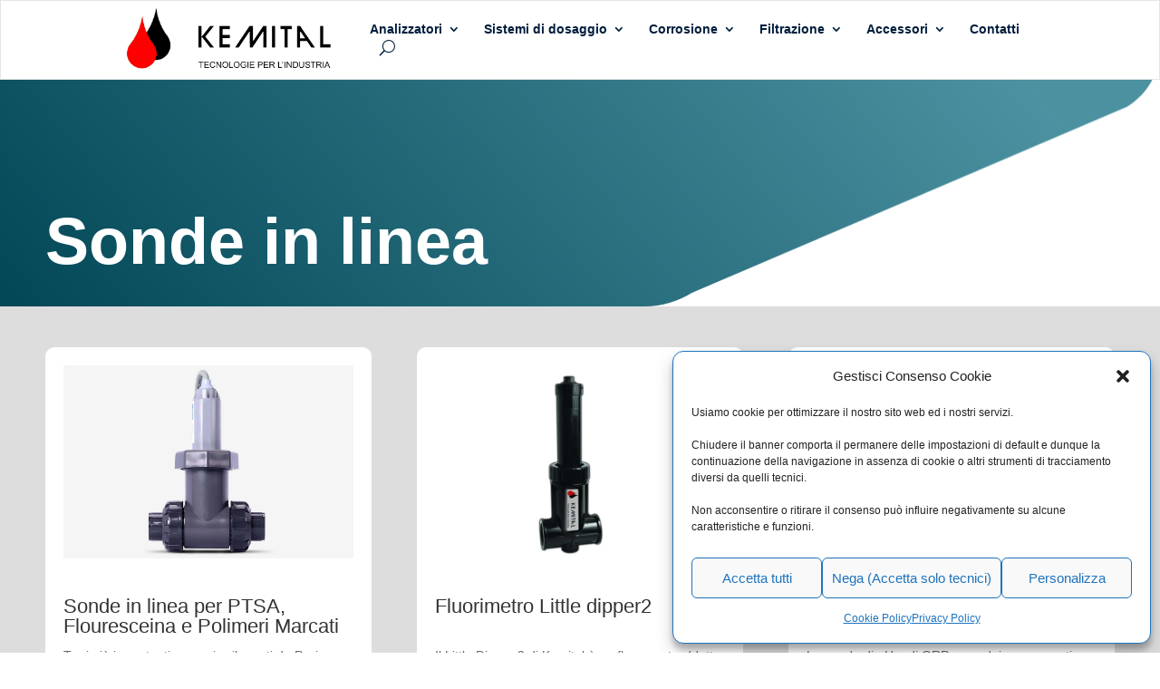

--- FILE ---
content_type: text/html; charset=UTF-8
request_url: https://www.kemital.it/strumenti-di-controllo/sonde-di-ph-orp-ptsa-cloro-ossigeno-disciolto
body_size: 23989
content:
<!DOCTYPE html>
<html lang="it-IT">
<head>
	<meta charset="UTF-8" />
<meta http-equiv="X-UA-Compatible" content="IE=edge">
	<link rel="pingback" href="https://www.kemital.it/xmlrpc.php" />

	<script type="text/javascript">
		document.documentElement.className = 'js';
	</script>
	
	<meta name='robots' content='index, follow, max-image-preview:large, max-snippet:-1, max-video-preview:-1' />

	<!-- This site is optimized with the Yoast SEO plugin v26.8 - https://yoast.com/product/yoast-seo-wordpress/ -->
	<title>Sonde in linea - Kemital</title>
	<meta name="description" content="Analizzatori in linea per il controllo diretto e continuo in campo. Controllori multiparametro e monoparametro Walchem" />
	<link rel="canonical" href="https://www.kemital.it/strumenti-di-controllo/sonde-di-ph-orp-ptsa-cloro-ossigeno-disciolto" />
	<meta property="og:locale" content="it_IT" />
	<meta property="og:type" content="article" />
	<meta property="og:title" content="Sonde in linea - Kemital" />
	<meta property="og:description" content="Analizzatori in linea per il controllo diretto e continuo in campo. Controllori multiparametro e monoparametro Walchem" />
	<meta property="og:url" content="https://www.kemital.it/strumenti-di-controllo/sonde-di-ph-orp-ptsa-cloro-ossigeno-disciolto" />
	<meta property="og:site_name" content="Kemital" />
	<meta property="article:modified_time" content="2022-08-26T14:35:26+00:00" />
	<meta property="og:image" content="https://www.kemital.it/wp-content/uploads/2022/08/sonde-in-linea.jpg" />
	<meta property="og:image:width" content="1200" />
	<meta property="og:image:height" content="800" />
	<meta property="og:image:type" content="image/jpeg" />
	<meta name="twitter:card" content="summary_large_image" />
	<meta name="twitter:label1" content="Tempo di lettura stimato" />
	<meta name="twitter:data1" content="1 minuto" />
	<script type="application/ld+json" class="yoast-schema-graph">{"@context":"https://schema.org","@graph":[{"@type":"WebPage","@id":"https://www.kemital.it/strumenti-di-controllo/sonde-di-ph-orp-ptsa-cloro-ossigeno-disciolto","url":"https://www.kemital.it/strumenti-di-controllo/sonde-di-ph-orp-ptsa-cloro-ossigeno-disciolto","name":"Sonde in linea - Kemital","isPartOf":{"@id":"https://www.kemital.it/#website"},"primaryImageOfPage":{"@id":"https://www.kemital.it/strumenti-di-controllo/sonde-di-ph-orp-ptsa-cloro-ossigeno-disciolto#primaryimage"},"image":{"@id":"https://www.kemital.it/strumenti-di-controllo/sonde-di-ph-orp-ptsa-cloro-ossigeno-disciolto#primaryimage"},"thumbnailUrl":"https://www.kemital.it/wp-content/uploads/2022/08/sonde-in-linea.jpg","datePublished":"2022-08-10T12:52:51+00:00","dateModified":"2022-08-26T14:35:26+00:00","description":"Analizzatori in linea per il controllo diretto e continuo in campo. Controllori multiparametro e monoparametro Walchem","breadcrumb":{"@id":"https://www.kemital.it/strumenti-di-controllo/sonde-di-ph-orp-ptsa-cloro-ossigeno-disciolto#breadcrumb"},"inLanguage":"it-IT","potentialAction":[{"@type":"ReadAction","target":["https://www.kemital.it/strumenti-di-controllo/sonde-di-ph-orp-ptsa-cloro-ossigeno-disciolto"]}]},{"@type":"ImageObject","inLanguage":"it-IT","@id":"https://www.kemital.it/strumenti-di-controllo/sonde-di-ph-orp-ptsa-cloro-ossigeno-disciolto#primaryimage","url":"https://www.kemital.it/wp-content/uploads/2022/08/sonde-in-linea.jpg","contentUrl":"https://www.kemital.it/wp-content/uploads/2022/08/sonde-in-linea.jpg","width":1200,"height":800,"caption":"Sonde per monitoraggio on line"},{"@type":"BreadcrumbList","@id":"https://www.kemital.it/strumenti-di-controllo/sonde-di-ph-orp-ptsa-cloro-ossigeno-disciolto#breadcrumb","itemListElement":[{"@type":"ListItem","position":1,"name":"Home","item":"https://www.kemital.it/"},{"@type":"ListItem","position":2,"name":"Strumenti di controllo","item":"https://www.kemital.it/strumenti-di-controllo"},{"@type":"ListItem","position":3,"name":"Sonde in linea"}]},{"@type":"WebSite","@id":"https://www.kemital.it/#website","url":"https://www.kemital.it/","name":"Kemital","description":"tecnologie per le industrie","potentialAction":[{"@type":"SearchAction","target":{"@type":"EntryPoint","urlTemplate":"https://www.kemital.it/?s={search_term_string}"},"query-input":{"@type":"PropertyValueSpecification","valueRequired":true,"valueName":"search_term_string"}}],"inLanguage":"it-IT"}]}</script>
	<!-- / Yoast SEO plugin. -->


<link rel="alternate" title="oEmbed (JSON)" type="application/json+oembed" href="https://www.kemital.it/wp-json/oembed/1.0/embed?url=https%3A%2F%2Fwww.kemital.it%2Fstrumenti-di-controllo%2Fsonde-di-ph-orp-ptsa-cloro-ossigeno-disciolto" />
<link rel="alternate" title="oEmbed (XML)" type="text/xml+oembed" href="https://www.kemital.it/wp-json/oembed/1.0/embed?url=https%3A%2F%2Fwww.kemital.it%2Fstrumenti-di-controllo%2Fsonde-di-ph-orp-ptsa-cloro-ossigeno-disciolto&#038;format=xml" />
<meta content="Divi - Child v.4.8.2" name="generator"/><link rel='stylesheet' id='cf7ic_style-css' href='https://www.kemital.it/wp-content/plugins/contact-form-7-image-captcha/css/cf7ic-style.css?ver=3.3.7' type='text/css' media='all' />
<link rel='stylesheet' id='contact-form-7-css' href='https://www.kemital.it/wp-content/plugins/contact-form-7/includes/css/styles.css?ver=6.1.4' type='text/css' media='all' />
<link rel='stylesheet' id='page-list-euchia-style-css' href='https://www.kemital.it/wp-content/plugins/page-list-euchia/css/page-list-euchia.css?ver=5.2' type='text/css' media='all' />
<link rel='stylesheet' id='cmplz-general-css' href='https://www.kemital.it/wp-content/plugins/complianz-gdpr-premium/assets/css/cookieblocker.min.css?ver=1762303109' type='text/css' media='all' />
<style id='divi-style-parent-inline-inline-css' type='text/css'>
/*!
Theme Name: Divi
Theme URI: http://www.elegantthemes.com/gallery/divi/
Version: 4.27.5
Description: Smart. Flexible. Beautiful. Divi is the most powerful theme in our collection.
Author: Elegant Themes
Author URI: http://www.elegantthemes.com
License: GNU General Public License v2
License URI: http://www.gnu.org/licenses/gpl-2.0.html
*/

a,abbr,acronym,address,applet,b,big,blockquote,body,center,cite,code,dd,del,dfn,div,dl,dt,em,fieldset,font,form,h1,h2,h3,h4,h5,h6,html,i,iframe,img,ins,kbd,label,legend,li,object,ol,p,pre,q,s,samp,small,span,strike,strong,sub,sup,tt,u,ul,var{margin:0;padding:0;border:0;outline:0;font-size:100%;-ms-text-size-adjust:100%;-webkit-text-size-adjust:100%;vertical-align:baseline;background:transparent}body{line-height:1}ol,ul{list-style:none}blockquote,q{quotes:none}blockquote:after,blockquote:before,q:after,q:before{content:"";content:none}blockquote{margin:20px 0 30px;border-left:5px solid;padding-left:20px}:focus{outline:0}del{text-decoration:line-through}pre{overflow:auto;padding:10px}figure{margin:0}table{border-collapse:collapse;border-spacing:0}article,aside,footer,header,hgroup,nav,section{display:block}body{font-family:Open Sans,Arial,sans-serif;font-size:14px;color:#666;background-color:#fff;line-height:1.7em;font-weight:500;-webkit-font-smoothing:antialiased;-moz-osx-font-smoothing:grayscale}body.page-template-page-template-blank-php #page-container{padding-top:0!important}body.et_cover_background{background-size:cover!important;background-position:top!important;background-repeat:no-repeat!important;background-attachment:fixed}a{color:#2ea3f2}a,a:hover{text-decoration:none}p{padding-bottom:1em}p:not(.has-background):last-of-type{padding-bottom:0}p.et_normal_padding{padding-bottom:1em}strong{font-weight:700}cite,em,i{font-style:italic}code,pre{font-family:Courier New,monospace;margin-bottom:10px}ins{text-decoration:none}sub,sup{height:0;line-height:1;position:relative;vertical-align:baseline}sup{bottom:.8em}sub{top:.3em}dl{margin:0 0 1.5em}dl dt{font-weight:700}dd{margin-left:1.5em}blockquote p{padding-bottom:0}embed,iframe,object,video{max-width:100%}h1,h2,h3,h4,h5,h6{color:#333;padding-bottom:10px;line-height:1em;font-weight:500}h1 a,h2 a,h3 a,h4 a,h5 a,h6 a{color:inherit}h1{font-size:30px}h2{font-size:26px}h3{font-size:22px}h4{font-size:18px}h5{font-size:16px}h6{font-size:14px}input{-webkit-appearance:none}input[type=checkbox]{-webkit-appearance:checkbox}input[type=radio]{-webkit-appearance:radio}input.text,input.title,input[type=email],input[type=password],input[type=tel],input[type=text],select,textarea{background-color:#fff;border:1px solid #bbb;padding:2px;color:#4e4e4e}input.text:focus,input.title:focus,input[type=text]:focus,select:focus,textarea:focus{border-color:#2d3940;color:#3e3e3e}input.text,input.title,input[type=text],select,textarea{margin:0}textarea{padding:4px}button,input,select,textarea{font-family:inherit}img{max-width:100%;height:auto}.clear{clear:both}br.clear{margin:0;padding:0}.pagination{clear:both}#et_search_icon:hover,.et-social-icon a:hover,.et_password_protected_form .et_submit_button,.form-submit .et_pb_buttontton.alt.disabled,.nav-single a,.posted_in a{color:#2ea3f2}.et-search-form,blockquote{border-color:#2ea3f2}#main-content{background-color:#fff}.container{width:80%;max-width:1080px;margin:auto;position:relative}body:not(.et-tb) #main-content .container,body:not(.et-tb-has-header) #main-content .container{padding-top:58px}.et_full_width_page #main-content .container:before{display:none}.main_title{margin-bottom:20px}.et_password_protected_form .et_submit_button:hover,.form-submit .et_pb_button:hover{background:rgba(0,0,0,.05)}.et_button_icon_visible .et_pb_button{padding-right:2em;padding-left:.7em}.et_button_icon_visible .et_pb_button:after{opacity:1;margin-left:0}.et_button_left .et_pb_button:hover:after{left:.15em}.et_button_left .et_pb_button:after{margin-left:0;left:1em}.et_button_icon_visible.et_button_left .et_pb_button,.et_button_left .et_pb_button:hover,.et_button_left .et_pb_module .et_pb_button:hover{padding-left:2em;padding-right:.7em}.et_button_icon_visible.et_button_left .et_pb_button:after,.et_button_left .et_pb_button:hover:after{left:.15em}.et_password_protected_form .et_submit_button:hover,.form-submit .et_pb_button:hover{padding:.3em 1em}.et_button_no_icon .et_pb_button:after{display:none}.et_button_no_icon.et_button_icon_visible.et_button_left .et_pb_button,.et_button_no_icon.et_button_left .et_pb_button:hover,.et_button_no_icon .et_pb_button,.et_button_no_icon .et_pb_button:hover{padding:.3em 1em!important}.et_button_custom_icon .et_pb_button:after{line-height:1.7em}.et_button_custom_icon.et_button_icon_visible .et_pb_button:after,.et_button_custom_icon .et_pb_button:hover:after{margin-left:.3em}#left-area .post_format-post-format-gallery .wp-block-gallery:first-of-type{padding:0;margin-bottom:-16px}.entry-content table:not(.variations){border:1px solid #eee;margin:0 0 15px;text-align:left;width:100%}.entry-content thead th,.entry-content tr th{color:#555;font-weight:700;padding:9px 24px}.entry-content tr td{border-top:1px solid #eee;padding:6px 24px}#left-area ul,.entry-content ul,.et-l--body ul,.et-l--footer ul,.et-l--header ul{list-style-type:disc;padding:0 0 23px 1em;line-height:26px}#left-area ol,.entry-content ol,.et-l--body ol,.et-l--footer ol,.et-l--header ol{list-style-type:decimal;list-style-position:inside;padding:0 0 23px;line-height:26px}#left-area ul li ul,.entry-content ul li ol{padding:2px 0 2px 20px}#left-area ol li ul,.entry-content ol li ol,.et-l--body ol li ol,.et-l--footer ol li ol,.et-l--header ol li ol{padding:2px 0 2px 35px}#left-area ul.wp-block-gallery{display:-webkit-box;display:-ms-flexbox;display:flex;-ms-flex-wrap:wrap;flex-wrap:wrap;list-style-type:none;padding:0}#left-area ul.products{padding:0!important;line-height:1.7!important;list-style:none!important}.gallery-item a{display:block}.gallery-caption,.gallery-item a{width:90%}#wpadminbar{z-index:100001}#left-area .post-meta{font-size:14px;padding-bottom:15px}#left-area .post-meta a{text-decoration:none;color:#666}#left-area .et_featured_image{padding-bottom:7px}.single .post{padding-bottom:25px}body.single .et_audio_content{margin-bottom:-6px}.nav-single a{text-decoration:none;color:#2ea3f2;font-size:14px;font-weight:400}.nav-previous{float:left}.nav-next{float:right}.et_password_protected_form p input{background-color:#eee;border:none!important;width:100%!important;border-radius:0!important;font-size:14px;color:#999!important;padding:16px!important;-webkit-box-sizing:border-box;box-sizing:border-box}.et_password_protected_form label{display:none}.et_password_protected_form .et_submit_button{font-family:inherit;display:block;float:right;margin:8px auto 0;cursor:pointer}.post-password-required p.nocomments.container{max-width:100%}.post-password-required p.nocomments.container:before{display:none}.aligncenter,div.post .new-post .aligncenter{display:block;margin-left:auto;margin-right:auto}.wp-caption{border:1px solid #ddd;text-align:center;background-color:#f3f3f3;margin-bottom:10px;max-width:96%;padding:8px}.wp-caption.alignleft{margin:0 30px 20px 0}.wp-caption.alignright{margin:0 0 20px 30px}.wp-caption img{margin:0;padding:0;border:0}.wp-caption p.wp-caption-text{font-size:12px;padding:0 4px 5px;margin:0}.alignright{float:right}.alignleft{float:left}img.alignleft{display:inline;float:left;margin-right:15px}img.alignright{display:inline;float:right;margin-left:15px}.page.et_pb_pagebuilder_layout #main-content{background-color:transparent}body #main-content .et_builder_inner_content>h1,body #main-content .et_builder_inner_content>h2,body #main-content .et_builder_inner_content>h3,body #main-content .et_builder_inner_content>h4,body #main-content .et_builder_inner_content>h5,body #main-content .et_builder_inner_content>h6{line-height:1.4em}body #main-content .et_builder_inner_content>p{line-height:1.7em}.wp-block-pullquote{margin:20px 0 30px}.wp-block-pullquote.has-background blockquote{border-left:none}.wp-block-group.has-background{padding:1.5em 1.5em .5em}@media (min-width:981px){#left-area{width:79.125%;padding-bottom:23px}#main-content .container:before{content:"";position:absolute;top:0;height:100%;width:1px;background-color:#e2e2e2}.et_full_width_page #left-area,.et_no_sidebar #left-area{float:none;width:100%!important}.et_full_width_page #left-area{padding-bottom:0}.et_no_sidebar #main-content .container:before{display:none}}@media (max-width:980px){#page-container{padding-top:80px}.et-tb #page-container,.et-tb-has-header #page-container{padding-top:0!important}#left-area,#sidebar{width:100%!important}#main-content .container:before{display:none!important}.et_full_width_page .et_gallery_item:nth-child(4n+1){clear:none}}@media print{#page-container{padding-top:0!important}}#wp-admin-bar-et-use-visual-builder a:before{font-family:ETmodules!important;content:"\e625";font-size:30px!important;width:28px;margin-top:-3px;color:#974df3!important}#wp-admin-bar-et-use-visual-builder:hover a:before{color:#fff!important}#wp-admin-bar-et-use-visual-builder:hover a,#wp-admin-bar-et-use-visual-builder a:hover{transition:background-color .5s ease;-webkit-transition:background-color .5s ease;-moz-transition:background-color .5s ease;background-color:#7e3bd0!important;color:#fff!important}* html .clearfix,:first-child+html .clearfix{zoom:1}.iphone .et_pb_section_video_bg video::-webkit-media-controls-start-playback-button{display:none!important;-webkit-appearance:none}.et_mobile_device .et_pb_section_parallax .et_pb_parallax_css{background-attachment:scroll}.et-social-facebook a.icon:before{content:"\e093"}.et-social-twitter a.icon:before{content:"\e094"}.et-social-google-plus a.icon:before{content:"\e096"}.et-social-instagram a.icon:before{content:"\e09a"}.et-social-rss a.icon:before{content:"\e09e"}.ai1ec-single-event:after{content:" ";display:table;clear:both}.evcal_event_details .evcal_evdata_cell .eventon_details_shading_bot.eventon_details_shading_bot{z-index:3}.wp-block-divi-layout{margin-bottom:1em}*{-webkit-box-sizing:border-box;box-sizing:border-box}#et-info-email:before,#et-info-phone:before,#et_search_icon:before,.comment-reply-link:after,.et-cart-info span:before,.et-pb-arrow-next:before,.et-pb-arrow-prev:before,.et-social-icon a:before,.et_audio_container .mejs-playpause-button button:before,.et_audio_container .mejs-volume-button button:before,.et_overlay:before,.et_password_protected_form .et_submit_button:after,.et_pb_button:after,.et_pb_contact_reset:after,.et_pb_contact_submit:after,.et_pb_font_icon:before,.et_pb_newsletter_button:after,.et_pb_pricing_table_button:after,.et_pb_promo_button:after,.et_pb_testimonial:before,.et_pb_toggle_title:before,.form-submit .et_pb_button:after,.mobile_menu_bar:before,a.et_pb_more_button:after{font-family:ETmodules!important;speak:none;font-style:normal;font-weight:400;-webkit-font-feature-settings:normal;font-feature-settings:normal;font-variant:normal;text-transform:none;line-height:1;-webkit-font-smoothing:antialiased;-moz-osx-font-smoothing:grayscale;text-shadow:0 0;direction:ltr}.et-pb-icon,.et_pb_custom_button_icon.et_pb_button:after,.et_pb_login .et_pb_custom_button_icon.et_pb_button:after,.et_pb_woo_custom_button_icon .button.et_pb_custom_button_icon.et_pb_button:after,.et_pb_woo_custom_button_icon .button.et_pb_custom_button_icon.et_pb_button:hover:after{content:attr(data-icon)}.et-pb-icon{font-family:ETmodules;speak:none;font-weight:400;-webkit-font-feature-settings:normal;font-feature-settings:normal;font-variant:normal;text-transform:none;line-height:1;-webkit-font-smoothing:antialiased;font-size:96px;font-style:normal;display:inline-block;-webkit-box-sizing:border-box;box-sizing:border-box;direction:ltr}#et-ajax-saving{display:none;-webkit-transition:background .3s,-webkit-box-shadow .3s;transition:background .3s,-webkit-box-shadow .3s;transition:background .3s,box-shadow .3s;transition:background .3s,box-shadow .3s,-webkit-box-shadow .3s;-webkit-box-shadow:rgba(0,139,219,.247059) 0 0 60px;box-shadow:0 0 60px rgba(0,139,219,.247059);position:fixed;top:50%;left:50%;width:50px;height:50px;background:#fff;border-radius:50px;margin:-25px 0 0 -25px;z-index:999999;text-align:center}#et-ajax-saving img{margin:9px}.et-safe-mode-indicator,.et-safe-mode-indicator:focus,.et-safe-mode-indicator:hover{-webkit-box-shadow:0 5px 10px rgba(41,196,169,.15);box-shadow:0 5px 10px rgba(41,196,169,.15);background:#29c4a9;color:#fff;font-size:14px;font-weight:600;padding:12px;line-height:16px;border-radius:3px;position:fixed;bottom:30px;right:30px;z-index:999999;text-decoration:none;font-family:Open Sans,sans-serif;-webkit-font-smoothing:antialiased;-moz-osx-font-smoothing:grayscale}.et_pb_button{font-size:20px;font-weight:500;padding:.3em 1em;line-height:1.7em!important;background-color:transparent;background-size:cover;background-position:50%;background-repeat:no-repeat;border:2px solid;border-radius:3px;-webkit-transition-duration:.2s;transition-duration:.2s;-webkit-transition-property:all!important;transition-property:all!important}.et_pb_button,.et_pb_button_inner{position:relative}.et_pb_button:hover,.et_pb_module .et_pb_button:hover{border:2px solid transparent;padding:.3em 2em .3em .7em}.et_pb_button:hover{background-color:hsla(0,0%,100%,.2)}.et_pb_bg_layout_light.et_pb_button:hover,.et_pb_bg_layout_light .et_pb_button:hover{background-color:rgba(0,0,0,.05)}.et_pb_button:after,.et_pb_button:before{font-size:32px;line-height:1em;content:"\35";opacity:0;position:absolute;margin-left:-1em;-webkit-transition:all .2s;transition:all .2s;text-transform:none;-webkit-font-feature-settings:"kern" off;font-feature-settings:"kern" off;font-variant:none;font-style:normal;font-weight:400;text-shadow:none}.et_pb_button.et_hover_enabled:hover:after,.et_pb_button.et_pb_hovered:hover:after{-webkit-transition:none!important;transition:none!important}.et_pb_button:before{display:none}.et_pb_button:hover:after{opacity:1;margin-left:0}.et_pb_column_1_3 h1,.et_pb_column_1_4 h1,.et_pb_column_1_5 h1,.et_pb_column_1_6 h1,.et_pb_column_2_5 h1{font-size:26px}.et_pb_column_1_3 h2,.et_pb_column_1_4 h2,.et_pb_column_1_5 h2,.et_pb_column_1_6 h2,.et_pb_column_2_5 h2{font-size:23px}.et_pb_column_1_3 h3,.et_pb_column_1_4 h3,.et_pb_column_1_5 h3,.et_pb_column_1_6 h3,.et_pb_column_2_5 h3{font-size:20px}.et_pb_column_1_3 h4,.et_pb_column_1_4 h4,.et_pb_column_1_5 h4,.et_pb_column_1_6 h4,.et_pb_column_2_5 h4{font-size:18px}.et_pb_column_1_3 h5,.et_pb_column_1_4 h5,.et_pb_column_1_5 h5,.et_pb_column_1_6 h5,.et_pb_column_2_5 h5{font-size:16px}.et_pb_column_1_3 h6,.et_pb_column_1_4 h6,.et_pb_column_1_5 h6,.et_pb_column_1_6 h6,.et_pb_column_2_5 h6{font-size:15px}.et_pb_bg_layout_dark,.et_pb_bg_layout_dark h1,.et_pb_bg_layout_dark h2,.et_pb_bg_layout_dark h3,.et_pb_bg_layout_dark h4,.et_pb_bg_layout_dark h5,.et_pb_bg_layout_dark h6{color:#fff!important}.et_pb_module.et_pb_text_align_left{text-align:left}.et_pb_module.et_pb_text_align_center{text-align:center}.et_pb_module.et_pb_text_align_right{text-align:right}.et_pb_module.et_pb_text_align_justified{text-align:justify}.clearfix:after{visibility:hidden;display:block;font-size:0;content:" ";clear:both;height:0}.et_pb_bg_layout_light .et_pb_more_button{color:#2ea3f2}.et_builder_inner_content{position:relative;z-index:1}header .et_builder_inner_content{z-index:2}.et_pb_css_mix_blend_mode_passthrough{mix-blend-mode:unset!important}.et_pb_image_container{margin:-20px -20px 29px}.et_pb_module_inner{position:relative}.et_hover_enabled_preview{z-index:2}.et_hover_enabled:hover{position:relative;z-index:2}.et_pb_all_tabs,.et_pb_module,.et_pb_posts_nav a,.et_pb_tab,.et_pb_with_background{position:relative;background-size:cover;background-position:50%;background-repeat:no-repeat}.et_pb_background_mask,.et_pb_background_pattern{bottom:0;left:0;position:absolute;right:0;top:0}.et_pb_background_mask{background-size:calc(100% + 2px) calc(100% + 2px);background-repeat:no-repeat;background-position:50%;overflow:hidden}.et_pb_background_pattern{background-position:0 0;background-repeat:repeat}.et_pb_with_border{position:relative;border:0 solid #333}.post-password-required .et_pb_row{padding:0;width:100%}.post-password-required .et_password_protected_form{min-height:0}body.et_pb_pagebuilder_layout.et_pb_show_title .post-password-required .et_password_protected_form h1,body:not(.et_pb_pagebuilder_layout) .post-password-required .et_password_protected_form h1{display:none}.et_pb_no_bg{padding:0!important}.et_overlay.et_pb_inline_icon:before,.et_pb_inline_icon:before{content:attr(data-icon)}.et_pb_more_button{color:inherit;text-shadow:none;text-decoration:none;display:inline-block;margin-top:20px}.et_parallax_bg_wrap{overflow:hidden;position:absolute;top:0;right:0;bottom:0;left:0}.et_parallax_bg{background-repeat:no-repeat;background-position:top;background-size:cover;position:absolute;bottom:0;left:0;width:100%;height:100%;display:block}.et_parallax_bg.et_parallax_bg__hover,.et_parallax_bg.et_parallax_bg_phone,.et_parallax_bg.et_parallax_bg_tablet,.et_parallax_gradient.et_parallax_gradient__hover,.et_parallax_gradient.et_parallax_gradient_phone,.et_parallax_gradient.et_parallax_gradient_tablet,.et_pb_section_parallax_hover:hover .et_parallax_bg:not(.et_parallax_bg__hover),.et_pb_section_parallax_hover:hover .et_parallax_gradient:not(.et_parallax_gradient__hover){display:none}.et_pb_section_parallax_hover:hover .et_parallax_bg.et_parallax_bg__hover,.et_pb_section_parallax_hover:hover .et_parallax_gradient.et_parallax_gradient__hover{display:block}.et_parallax_gradient{bottom:0;display:block;left:0;position:absolute;right:0;top:0}.et_pb_module.et_pb_section_parallax,.et_pb_posts_nav a.et_pb_section_parallax,.et_pb_tab.et_pb_section_parallax{position:relative}.et_pb_section_parallax .et_pb_parallax_css,.et_pb_slides .et_parallax_bg.et_pb_parallax_css{background-attachment:fixed}body.et-bfb .et_pb_section_parallax .et_pb_parallax_css,body.et-bfb .et_pb_slides .et_parallax_bg.et_pb_parallax_css{background-attachment:scroll;bottom:auto}.et_pb_section_parallax.et_pb_column .et_pb_module,.et_pb_section_parallax.et_pb_row .et_pb_column,.et_pb_section_parallax.et_pb_row .et_pb_module{z-index:9;position:relative}.et_pb_more_button:hover:after{opacity:1;margin-left:0}.et_pb_preload .et_pb_section_video_bg,.et_pb_preload>div{visibility:hidden}.et_pb_preload,.et_pb_section.et_pb_section_video.et_pb_preload{position:relative;background:#464646!important}.et_pb_preload:before{content:"";position:absolute;top:50%;left:50%;background:url(https://www.kemital.it/wp-content/themes/Divi/includes/builder/styles/images/preloader.gif) no-repeat;border-radius:32px;width:32px;height:32px;margin:-16px 0 0 -16px}.box-shadow-overlay{position:absolute;top:0;left:0;width:100%;height:100%;z-index:10;pointer-events:none}.et_pb_section>.box-shadow-overlay~.et_pb_row{z-index:11}body.safari .section_has_divider{will-change:transform}.et_pb_row>.box-shadow-overlay{z-index:8}.has-box-shadow-overlay{position:relative}.et_clickable{cursor:pointer}.screen-reader-text{border:0;clip:rect(1px,1px,1px,1px);-webkit-clip-path:inset(50%);clip-path:inset(50%);height:1px;margin:-1px;overflow:hidden;padding:0;position:absolute!important;width:1px;word-wrap:normal!important}.et_multi_view_hidden,.et_multi_view_hidden_image{display:none!important}@keyframes multi-view-image-fade{0%{opacity:0}10%{opacity:.1}20%{opacity:.2}30%{opacity:.3}40%{opacity:.4}50%{opacity:.5}60%{opacity:.6}70%{opacity:.7}80%{opacity:.8}90%{opacity:.9}to{opacity:1}}.et_multi_view_image__loading{visibility:hidden}.et_multi_view_image__loaded{-webkit-animation:multi-view-image-fade .5s;animation:multi-view-image-fade .5s}#et-pb-motion-effects-offset-tracker{visibility:hidden!important;opacity:0;position:absolute;top:0;left:0}.et-pb-before-scroll-animation{opacity:0}header.et-l.et-l--header:after{clear:both;display:block;content:""}.et_pb_module{-webkit-animation-timing-function:linear;animation-timing-function:linear;-webkit-animation-duration:.2s;animation-duration:.2s}@-webkit-keyframes fadeBottom{0%{opacity:0;-webkit-transform:translateY(10%);transform:translateY(10%)}to{opacity:1;-webkit-transform:translateY(0);transform:translateY(0)}}@keyframes fadeBottom{0%{opacity:0;-webkit-transform:translateY(10%);transform:translateY(10%)}to{opacity:1;-webkit-transform:translateY(0);transform:translateY(0)}}@-webkit-keyframes fadeLeft{0%{opacity:0;-webkit-transform:translateX(-10%);transform:translateX(-10%)}to{opacity:1;-webkit-transform:translateX(0);transform:translateX(0)}}@keyframes fadeLeft{0%{opacity:0;-webkit-transform:translateX(-10%);transform:translateX(-10%)}to{opacity:1;-webkit-transform:translateX(0);transform:translateX(0)}}@-webkit-keyframes fadeRight{0%{opacity:0;-webkit-transform:translateX(10%);transform:translateX(10%)}to{opacity:1;-webkit-transform:translateX(0);transform:translateX(0)}}@keyframes fadeRight{0%{opacity:0;-webkit-transform:translateX(10%);transform:translateX(10%)}to{opacity:1;-webkit-transform:translateX(0);transform:translateX(0)}}@-webkit-keyframes fadeTop{0%{opacity:0;-webkit-transform:translateY(-10%);transform:translateY(-10%)}to{opacity:1;-webkit-transform:translateX(0);transform:translateX(0)}}@keyframes fadeTop{0%{opacity:0;-webkit-transform:translateY(-10%);transform:translateY(-10%)}to{opacity:1;-webkit-transform:translateX(0);transform:translateX(0)}}@-webkit-keyframes fadeIn{0%{opacity:0}to{opacity:1}}@keyframes fadeIn{0%{opacity:0}to{opacity:1}}.et-waypoint:not(.et_pb_counters){opacity:0}@media (min-width:981px){.et_pb_section.et_section_specialty div.et_pb_row .et_pb_column .et_pb_column .et_pb_module.et-last-child,.et_pb_section.et_section_specialty div.et_pb_row .et_pb_column .et_pb_column .et_pb_module:last-child,.et_pb_section.et_section_specialty div.et_pb_row .et_pb_column .et_pb_row_inner .et_pb_column .et_pb_module.et-last-child,.et_pb_section.et_section_specialty div.et_pb_row .et_pb_column .et_pb_row_inner .et_pb_column .et_pb_module:last-child,.et_pb_section div.et_pb_row .et_pb_column .et_pb_module.et-last-child,.et_pb_section div.et_pb_row .et_pb_column .et_pb_module:last-child{margin-bottom:0}}@media (max-width:980px){.et_overlay.et_pb_inline_icon_tablet:before,.et_pb_inline_icon_tablet:before{content:attr(data-icon-tablet)}.et_parallax_bg.et_parallax_bg_tablet_exist,.et_parallax_gradient.et_parallax_gradient_tablet_exist{display:none}.et_parallax_bg.et_parallax_bg_tablet,.et_parallax_gradient.et_parallax_gradient_tablet{display:block}.et_pb_column .et_pb_module{margin-bottom:30px}.et_pb_row .et_pb_column .et_pb_module.et-last-child,.et_pb_row .et_pb_column .et_pb_module:last-child,.et_section_specialty .et_pb_row .et_pb_column .et_pb_module.et-last-child,.et_section_specialty .et_pb_row .et_pb_column .et_pb_module:last-child{margin-bottom:0}.et_pb_more_button{display:inline-block!important}.et_pb_bg_layout_light_tablet.et_pb_button,.et_pb_bg_layout_light_tablet.et_pb_module.et_pb_button,.et_pb_bg_layout_light_tablet .et_pb_more_button{color:#2ea3f2}.et_pb_bg_layout_light_tablet .et_pb_forgot_password a{color:#666}.et_pb_bg_layout_light_tablet h1,.et_pb_bg_layout_light_tablet h2,.et_pb_bg_layout_light_tablet h3,.et_pb_bg_layout_light_tablet h4,.et_pb_bg_layout_light_tablet h5,.et_pb_bg_layout_light_tablet h6{color:#333!important}.et_pb_module .et_pb_bg_layout_light_tablet.et_pb_button{color:#2ea3f2!important}.et_pb_bg_layout_light_tablet{color:#666!important}.et_pb_bg_layout_dark_tablet,.et_pb_bg_layout_dark_tablet h1,.et_pb_bg_layout_dark_tablet h2,.et_pb_bg_layout_dark_tablet h3,.et_pb_bg_layout_dark_tablet h4,.et_pb_bg_layout_dark_tablet h5,.et_pb_bg_layout_dark_tablet h6{color:#fff!important}.et_pb_bg_layout_dark_tablet.et_pb_button,.et_pb_bg_layout_dark_tablet.et_pb_module.et_pb_button,.et_pb_bg_layout_dark_tablet .et_pb_more_button{color:inherit}.et_pb_bg_layout_dark_tablet .et_pb_forgot_password a{color:#fff}.et_pb_module.et_pb_text_align_left-tablet{text-align:left}.et_pb_module.et_pb_text_align_center-tablet{text-align:center}.et_pb_module.et_pb_text_align_right-tablet{text-align:right}.et_pb_module.et_pb_text_align_justified-tablet{text-align:justify}}@media (max-width:767px){.et_pb_more_button{display:inline-block!important}.et_overlay.et_pb_inline_icon_phone:before,.et_pb_inline_icon_phone:before{content:attr(data-icon-phone)}.et_parallax_bg.et_parallax_bg_phone_exist,.et_parallax_gradient.et_parallax_gradient_phone_exist{display:none}.et_parallax_bg.et_parallax_bg_phone,.et_parallax_gradient.et_parallax_gradient_phone{display:block}.et-hide-mobile{display:none!important}.et_pb_bg_layout_light_phone.et_pb_button,.et_pb_bg_layout_light_phone.et_pb_module.et_pb_button,.et_pb_bg_layout_light_phone .et_pb_more_button{color:#2ea3f2}.et_pb_bg_layout_light_phone .et_pb_forgot_password a{color:#666}.et_pb_bg_layout_light_phone h1,.et_pb_bg_layout_light_phone h2,.et_pb_bg_layout_light_phone h3,.et_pb_bg_layout_light_phone h4,.et_pb_bg_layout_light_phone h5,.et_pb_bg_layout_light_phone h6{color:#333!important}.et_pb_module .et_pb_bg_layout_light_phone.et_pb_button{color:#2ea3f2!important}.et_pb_bg_layout_light_phone{color:#666!important}.et_pb_bg_layout_dark_phone,.et_pb_bg_layout_dark_phone h1,.et_pb_bg_layout_dark_phone h2,.et_pb_bg_layout_dark_phone h3,.et_pb_bg_layout_dark_phone h4,.et_pb_bg_layout_dark_phone h5,.et_pb_bg_layout_dark_phone h6{color:#fff!important}.et_pb_bg_layout_dark_phone.et_pb_button,.et_pb_bg_layout_dark_phone.et_pb_module.et_pb_button,.et_pb_bg_layout_dark_phone .et_pb_more_button{color:inherit}.et_pb_module .et_pb_bg_layout_dark_phone.et_pb_button{color:#fff!important}.et_pb_bg_layout_dark_phone .et_pb_forgot_password a{color:#fff}.et_pb_module.et_pb_text_align_left-phone{text-align:left}.et_pb_module.et_pb_text_align_center-phone{text-align:center}.et_pb_module.et_pb_text_align_right-phone{text-align:right}.et_pb_module.et_pb_text_align_justified-phone{text-align:justify}}@media (max-width:479px){a.et_pb_more_button{display:block}}@media (min-width:768px) and (max-width:980px){[data-et-multi-view-load-tablet-hidden=true]:not(.et_multi_view_swapped){display:none!important}}@media (max-width:767px){[data-et-multi-view-load-phone-hidden=true]:not(.et_multi_view_swapped){display:none!important}}.et_pb_menu.et_pb_menu--style-inline_centered_logo .et_pb_menu__menu nav ul{-webkit-box-pack:center;-ms-flex-pack:center;justify-content:center}@-webkit-keyframes multi-view-image-fade{0%{-webkit-transform:scale(1);transform:scale(1);opacity:1}50%{-webkit-transform:scale(1.01);transform:scale(1.01);opacity:1}to{-webkit-transform:scale(1);transform:scale(1);opacity:1}}
/*# sourceURL=divi-style-parent-inline-inline-css */
</style>
<link rel='stylesheet' id='divi-dynamic-css' href='https://www.kemital.it/wp-content/et-cache/226855/et-divi-dynamic-tb-382-tb-223998-tb-231-226855.css?ver=1765464414' type='text/css' media='all' />
<link rel='stylesheet' id='divi-style-css' href='https://www.kemital.it/wp-content/themes/Divi-child/style.css?ver=4.27.5' type='text/css' media='all' />
<script type="text/javascript" id="wpml-cookie-js-extra">
/* <![CDATA[ */
var wpml_cookies = {"wp-wpml_current_language":{"value":"it","expires":1,"path":"/"}};
var wpml_cookies = {"wp-wpml_current_language":{"value":"it","expires":1,"path":"/"}};
//# sourceURL=wpml-cookie-js-extra
/* ]]> */
</script>
<script type="text/javascript" src="https://www.kemital.it/wp-content/plugins/sitepress-multilingual-cms/res/js/cookies/language-cookie.js?ver=486900" id="wpml-cookie-js" defer="defer" data-wp-strategy="defer"></script>
<script type="text/javascript" async src="https://www.kemital.it/wp-content/plugins/burst-statistics/assets/js/timeme/timeme.min.js?ver=1769438387" id="burst-timeme-js"></script>
<script type="text/javascript" src="https://www.kemital.it/wp-includes/js/jquery/jquery.min.js?ver=3.7.1" id="jquery-core-js"></script>
<script type="text/javascript" src="https://www.kemital.it/wp-includes/js/jquery/jquery-migrate.min.js?ver=3.4.1" id="jquery-migrate-js"></script>
<script type="text/javascript" id="equal-height-columns-js-extra">
/* <![CDATA[ */
var equalHeightColumnElements = {"element-groups":{"1":{"selector":".et_pb_blog_grid .et_pb_image_container","breakpoint":768},"2":{"selector":".et_pb_blog_grid .entry-title","breakpoint":768},"3":{"selector":".et_pb_blog_grid .post-content-inner","breakpoint":768},"4":{"selector":".page-list-ext-item \u003E div","breakpoint":768},"5":{"selector":"#boxHome .et_pb_blurb .et_pb_image_wrap","breakpoint":768},"6":{"selector":"#boxHome .et_pb_blurb","breakpoint":768},"7":{"selector":".page-list-ext-item .page-list-ext-item-content","breakpoint":768},"8":{"selector":".page-list-ext-item .page-list-ext-title","breakpoint":768}}};
//# sourceURL=equal-height-columns-js-extra
/* ]]> */
</script>
<script type="text/javascript" src="https://www.kemital.it/wp-content/plugins/equal-height-columns/public/js/equal-height-columns-public.js?ver=1.2.1" id="equal-height-columns-js"></script>
<link rel="https://api.w.org/" href="https://www.kemital.it/wp-json/" /><link rel="alternate" title="JSON" type="application/json" href="https://www.kemital.it/wp-json/wp/v2/pages/226855" /><link rel="EditURI" type="application/rsd+xml" title="RSD" href="https://www.kemital.it/xmlrpc.php?rsd" />

<link rel='shortlink' href='https://www.kemital.it/?p=226855' />
<meta name="generator" content="WPML ver:4.8.6 stt:1,27;" />
			<style>.cmplz-hidden {
					display: none !important;
				}</style><link rel="apple-touch-icon" sizes="180x180" href="/wp-content/uploads/fbrfg/apple-touch-icon.png">
<link rel="icon" type="image/png" sizes="32x32" href="/wp-content/uploads/fbrfg/favicon-32x32.png">
<link rel="icon" type="image/png" sizes="16x16" href="/wp-content/uploads/fbrfg/favicon-16x16.png">
<link rel="manifest" href="/wp-content/uploads/fbrfg/site.webmanifest">
<link rel="shortcut icon" href="/wp-content/uploads/fbrfg/favicon.ico">
<meta name="msapplication-TileColor" content="#da532c">
<meta name="msapplication-config" content="/wp-content/uploads/fbrfg/browserconfig.xml">
<meta name="theme-color" content="#ffffff"><meta name="viewport" content="width=device-width, initial-scale=1.0, maximum-scale=1.0, user-scalable=0" /><style>
	/*.et_pb_section_0 {
		border-top-width: 5px;
		border-top-color: rgba(51,121,136,0.49);
		width: 90%;
	}
	
	.et_pb_section_0.et_pb_section {
		padding-bottom: 0px;
		padding-left: 10vw;
		margin-bottom: 6vw;
	}

	div.et_pb_section.et_pb_section_0 {
		background-size: initial;
		background-position: right 0px bottom 0px;
		background-image: url(https://www.kemital.it/wp-content/uploads/2021/12/robotics-05-1-2.png),linear-gradient(230deg,rgba(0,99,121,0.7) 10%,#024756 100%)!important;
	}

	.et_pb_row_0.et_pb_row{
		margin-top:-100px !Important;
		width:100%;
		padding:30px 10px !Important;
		box-sizing:border-box;
		max-width:1200px;
	}*/
</style><link rel="icon" href="https://www.kemital.it/wp-content/uploads/2021/12/cropped-gocc-150x150.jpg" sizes="32x32" />
<link rel="icon" href="https://www.kemital.it/wp-content/uploads/2021/12/cropped-gocc-300x300.jpg" sizes="192x192" />
<link rel="apple-touch-icon" href="https://www.kemital.it/wp-content/uploads/2021/12/cropped-gocc-300x300.jpg" />
<meta name="msapplication-TileImage" content="https://www.kemital.it/wp-content/uploads/2021/12/cropped-gocc-300x300.jpg" />
<style id="et-divi-customizer-global-cached-inline-styles">body,.et_pb_column_1_2 .et_quote_content blockquote cite,.et_pb_column_1_2 .et_link_content a.et_link_main_url,.et_pb_column_1_3 .et_quote_content blockquote cite,.et_pb_column_3_8 .et_quote_content blockquote cite,.et_pb_column_1_4 .et_quote_content blockquote cite,.et_pb_blog_grid .et_quote_content blockquote cite,.et_pb_column_1_3 .et_link_content a.et_link_main_url,.et_pb_column_3_8 .et_link_content a.et_link_main_url,.et_pb_column_1_4 .et_link_content a.et_link_main_url,.et_pb_blog_grid .et_link_content a.et_link_main_url,body .et_pb_bg_layout_light .et_pb_post p,body .et_pb_bg_layout_dark .et_pb_post p{font-size:14px}.et_pb_slide_content,.et_pb_best_value{font-size:15px}.container,.et_pb_row,.et_pb_slider .et_pb_container,.et_pb_fullwidth_section .et_pb_title_container,.et_pb_fullwidth_section .et_pb_title_featured_container,.et_pb_fullwidth_header:not(.et_pb_fullscreen) .et_pb_fullwidth_header_container{max-width:1200px}.et_boxed_layout #page-container,.et_boxed_layout.et_non_fixed_nav.et_transparent_nav #page-container #top-header,.et_boxed_layout.et_non_fixed_nav.et_transparent_nav #page-container #main-header,.et_fixed_nav.et_boxed_layout #page-container #top-header,.et_fixed_nav.et_boxed_layout #page-container #main-header,.et_boxed_layout #page-container .container,.et_boxed_layout #page-container .et_pb_row{max-width:1360px}a{color:#006379}#top-menu li.current-menu-ancestor>a,#top-menu li.current-menu-item>a,#top-menu li.current_page_item>a{color:#000e51}@media only screen and (min-width:981px){.et_header_style_left #et-top-navigation,.et_header_style_split #et-top-navigation{padding:37px 0 0 0}.et_header_style_left #et-top-navigation nav>ul>li>a,.et_header_style_split #et-top-navigation nav>ul>li>a{padding-bottom:37px}.et_header_style_split .centered-inline-logo-wrap{width:74px;margin:-74px 0}.et_header_style_split .centered-inline-logo-wrap #logo{max-height:74px}.et_pb_svg_logo.et_header_style_split .centered-inline-logo-wrap #logo{height:74px}.et_header_style_centered #top-menu>li>a{padding-bottom:13px}.et_header_style_slide #et-top-navigation,.et_header_style_fullscreen #et-top-navigation{padding:28px 0 28px 0!important}.et_header_style_centered #main-header .logo_container{height:74px}.et-fixed-header #top-menu li.current-menu-ancestor>a,.et-fixed-header #top-menu li.current-menu-item>a,.et-fixed-header #top-menu li.current_page_item>a{color:#000e51!important}}@media only screen and (min-width:1500px){.et_pb_row{padding:30px 0}.et_pb_section{padding:60px 0}.single.et_pb_pagebuilder_layout.et_full_width_page .et_post_meta_wrapper{padding-top:90px}.et_pb_fullwidth_section{padding:0}}	#main-header,#et-top-navigation{font-family:'Trebuchet','Trebuchet MS',Helvetica,Arial,Lucida,sans-serif}.nav li li{width:100%;padding:0}.nav li li a{width:100%;display:block}.nav li li.menu-item-has-children>a:after{content:'5'!important}#boxHome .et_pb_blurb_9.et_pb_blurb,#boxHome .et_pb_blurb_4.et_pb_blurb,#boxHome .et_pb_blurb_5.et_pb_blurb,#boxHome .et_pb_blurb_3.et_pb_blurb,#boxHome .et_pb_blurb_6.et_pb_blurb,#boxHome .et_pb_blurb_7.et_pb_blurb,#boxHome .et_pb_blurb_2.et_pb_blurb,#boxHome .et_pb_blurb_8.et_pb_blurb{min-height:0}.et_pb_title_container{word-wrap:normal}.et_pb_button_module_wrapper.et_pb_module{height:44px}a.et_pb_button.et_pb_bg_layout_light:hover{box-shadow:none;margin-left:6px;margin-top:6px}.et_pb_row{padding-left:10px;padding-right:10px}.et_pb_image_container{margin:-19px -19px 29px;border-bottom:1px solid #d8d8d8;height:0;padding-bottom:75%;position:relative}.et_pb_posts .et_pb_post{border:1px solid #d8d8d8;padding:19px;background-color:#fff;word-wrap:break-word}.et_pb_post .entry-featured-image-url{position:absolute;top:0;bottom:0;left:0;right:0;overflow:hidden;margin-bottom:0}.et_pb_blog_grid .et_pb_image_container img{height:100%;width:auto!important;max-width:none!important}.et_pb_blog_0 .et_pb_post .entry-title,.et_pb_blog_0 .not-found-title{font-size:26px!important;font-family:'Playfair Display',Georgia,"Times New Roman",serif!important;color:#333333!important}.wpcf7 label{margin-bottom:10px;display:inline-block}.wpcf7 input[type=text],.wpcf7 input[type=password],.wpcf7 input[type=tel],.wpcf7 input[type=email],.wpcf7 input.text,.wpcf7 input.title,.wpcf7 textarea,.wpcf7 select{color:#4e4e4e;padding:10px;border:1px solid lightgray}.wpcf7 input[type=text],.wpcf7 input[type=password],.wpcf7 input[type=tel],.wpcf7 input[type=email],.wpcf7 input[type=checkbox],.wpcf7 input.text,.wpcf7 input.title,.wpcf7 textarea,.wpcf7 select{-webkit-appearance:auto}.wpcf7 input[type=text]:focus,.wpcf7 input[type=password]:focus,.wpcf7 input[type=tel]:focus,.wpcf7 input[type=email]:focus,.wpcf7 input.text:focus,.wpcf7 input.title:focus,.wpcf7 textarea:focus,.wpcf7 select:focus{color:#3e3e3e}.wpcf7 .privacy input{height:auto!important}.wpcf7 input[type=submit]{border:0;background:lightgrey;padding:5px 10px;cursor:pointer;width:auto!important}.wpcf7 input[type=submit]:hover,.wpcf7 input[type=submit]:focus{background:darkgrey}.wpcf7 .privacy .wpcf7-list-item{margin-left:0}.et-social-google-plus a.icon:before{content:"\e09d"}div[id^="gb-widget-"]{bottom:105px!important}.formRow{margin:0 -15px}.formRow .full_width,.formRow .one_half,.formRow .one_third,.formRow .two_third.formRow .one_fourth,.formRow .three_fourth,.formRow .one_fifth,.formRow .two_fifth,.formRow .three_fifth,.formRow .four_fifth,.formRow .one_sixth,.formRow .five_sixth{padding:0 15px!important;margin:0 0 15px!Important;float:left}.formRow .full_width{width:100%!important}.formRow .one_half{width:50%!important}.formRow .one_third{width:33.333333%!important}.formRow .two_third{width:66.666666%!important}.formRow .one_fourth{width:25%!important}.formRow .three_fourth{width:75%!important}.formRow .one_fifth{width:20%!important}.formRow .two_fifth{width:40%!important}.formRow .three_fifth{width:60%!important}.formRow .four_fifth{width:80%!important}.formRow .one_sixth{width:16.666666%!important}.formRow .five_sixth{width:83.333333%!important}.formRow label{width:100%;display:block}.formRow input:not([type=checkbox]),.formRow textarea,.formRow select{width:100%;display:block}.formRow .wpcf7-list-item:first-of-type{margin-left:0!important}.formRow:after{content:'';display:block;clear:both}#topMenu .et_pb_menu_inner_container{align-items:center}#topMenu .et_pb_menu__wrap,#topMenu .et_pb_menu__menu,#topMenu .et-menu-nav,#topMenu .et-menu.nav,#topMenu.et_pb_menu .et_pb_menu__menu>nav>ul>li,#topMenu button.et_pb_menu__icon{display:inline-block!important}#topMenu.et_pb_menu--with-logo .et_pb_menu__menu>nav>ul>li{margin-bottom:-20px}#topMenu.et_pb_menu--with-logo .et_pb_menu__menu>nav>ul>li>a{padding-top:0;padding-bottom:20px}.et_pb_menu--with-logo .et_pb_menu__menu>nav>ul>li>a:after,.et_pb_fullwidth_menu--with-logo .et_pb_menu__menu>nav>ul>li>a:after{top:0!important;-webkit-transform:none;transform:none}#topMenu.et_pb_menu .et_pb_menu__menu>nav>ul>li>ul{top:calc(100%)}.fleft{float:left}.fright{float:right}.clear{clear:both}#fotogallery{margin:0 -15px 15px 0;width:50%}#fotogallery>div{width:33.333333333%;padding:15px;box-sizing:border-box}#fotogallery>div:first-of-type{width:100%;padding-top:0}#fotogallery>div>div{width:100%;height:0;padding-bottom:75%;overflow:hidden;position:relative}#fotogallery>div:first-of-type>div{padding-bottom:0;height:auto}#fotogallery>div>div>figure{position:absolute;top:0;bottom:0;left:0;right:0;margin:0}#fotogallery>div:first-of-type>div>figure{position:relative}#fotogallery>div>div>figure img{width:100%}.page-list-ext{margin:0 -15px}.page-list-ext .page-list-ext-item{clear:none;float:left;width:33.333333%;padding:0 15px}.page-list-ext .page-list-ext-image{display:block;float:none;height:0;padding-bottom:75%;position:relative;margin:0 0 15px}.page-list-ext .page-list-ext-image a{display:block;width:100%;height:100%;position:absolute;overflow:hidden}.page-list-ext-image img{width:100%}.wsp-pages-list ul{padding-bottom:0}.et_pb_gallery_items.et_post_gallery{width:auto;margin:0 -15px}.et_pb_gallery_item.et_pb_grid_item{width:33.333333333%!important;margin:0!important;padding:15px;clear:none!important}@media (min-width:1297px){.et_pb_row{width:100%}}.et_pb_row .et_pb_row{width:100%}@media (max-width:980px){.et_pb_section{padding:0}#topMenu.et_pb_menu .et_pb_menu__search-container{background:#fff;padding-left:0!important}#topMenu .et_pb_menu__wrap{flex-direction:row;width:130px}#topMenu button.et_pb_menu__icon{font-size:23px}#topMenu .mobile_menu_bar:before{font-size:45px}#contenuto .et_pb_section>.et_pb_row:last-of-type{margin-bottom:50px}#contenuto .et_pb_section>.et_pb_row:first-of-type{margin-top:50px}#topMenu .et_pb_menu__menu{display:none!important}#topMenu .et_pb_menu__wrap,#topMenu button.et_pb_menu__icon{display:flex!important}.page-list-ext .page-list-ext-item{width:100%}#fotogallery{margin:0 -5px 15px;width:50%}#fotogallery>div{width:33.333333333%;padding:5px;box-sizing:border-box}.et_pb_gallery_item.et_pb_grid_item{width:100%!important}#footer .et_pb_menu__menu{display:block}#footer .et_mobile_nav_menu{display:none}}@media (max-width:767px){.formRow .full_width,.formRow .one_half,.formRow .one_third,.formRow .two_third.formRow .one_fourth,.formRow .three_fourth,.formRow .one_fifth,.formRow .two_fifth,.formRow .three_fifth,.formRow .four_fifth,.formRow .one_sixth,.formRow .five_sixth{width:100%!Important}.et_pb_blog_0 .et_pb_post .entry-title a,.et_pb_blog_0 .not-found-title,.et_pb_blog_1 .et_pb_post .entry-title a,.et_pb_blog_1 .not-found-title{margin-bottom:20px;display:block}}.cc-animate.cc-revoke.cc-bottom{transform:translateY(0)}.et_pb_image .et_pb_image_wrap{width:100%}.et_pb_image img{width:100%}.et_mobile_menu{overflow:scroll!important;max-height:84vh;box-shadow:0px 0px 30px rgba(0,0,0,0.3)}.page-list-ext-item>div{background-color:#ffffff}.page-list-ext-item>div{margin:0 10px 0 10px;padding:20px;border-radius:10px}.page-list-ext-item-content{margin-bottom:15px}.page-list-ext-item .readMore{color:#000000!important;border-width:0px!important;letter-spacing:1px;font-size:14px;font-weight:500!important;text-transform:uppercase!important;background-color:#fed834;padding-top:10px!important;padding-right:30px!important;padding-bottom:10px!important;padding-left:30px!important;box-shadow:6px 6px 0px 0px rgb(0 0 0 / 30%);-webkit-animation-timing-function:linear;animation-timing-function:linear;-webkit-animation-duration:.2s;animation-duration:.2s;transition:all 300ms ease 0ms;display:inline-block}.page-list-ext-item .readMore:after{font-size:32px;line-height:1em;content:"\35";opacity:0;position:absolute;margin-left:-1em;-webkit-transition:all .2s;transition:all .2s;text-transform:none;-webkit-font-feature-settings:"kern" off;font-feature-settings:"kern" off;font-variant:none;font-style:normal;font-weight:400;text-shadow:none;transition:all 300ms ease 0ms;font-family:ETmodules!important;font-size:1.6rem}.page-list-ext-item .readMore:hover{box-shadow:none;margin-left:6px;margin-top:6px}.page-list-ext-item .readMore:hover:after{opacity:1;margin-left:0}.et-l--post .et_pb_row:first-of-type{border-top-right-radius:10px;border-top-left-radius:10px}.et-l--post .et_pb_row:last-of-type{border-bottom-right-radius:10px;border-bottom-left-radius:10px}</style><style id='global-styles-inline-css' type='text/css'>
:root{--wp--preset--aspect-ratio--square: 1;--wp--preset--aspect-ratio--4-3: 4/3;--wp--preset--aspect-ratio--3-4: 3/4;--wp--preset--aspect-ratio--3-2: 3/2;--wp--preset--aspect-ratio--2-3: 2/3;--wp--preset--aspect-ratio--16-9: 16/9;--wp--preset--aspect-ratio--9-16: 9/16;--wp--preset--color--black: #000000;--wp--preset--color--cyan-bluish-gray: #abb8c3;--wp--preset--color--white: #ffffff;--wp--preset--color--pale-pink: #f78da7;--wp--preset--color--vivid-red: #cf2e2e;--wp--preset--color--luminous-vivid-orange: #ff6900;--wp--preset--color--luminous-vivid-amber: #fcb900;--wp--preset--color--light-green-cyan: #7bdcb5;--wp--preset--color--vivid-green-cyan: #00d084;--wp--preset--color--pale-cyan-blue: #8ed1fc;--wp--preset--color--vivid-cyan-blue: #0693e3;--wp--preset--color--vivid-purple: #9b51e0;--wp--preset--gradient--vivid-cyan-blue-to-vivid-purple: linear-gradient(135deg,rgb(6,147,227) 0%,rgb(155,81,224) 100%);--wp--preset--gradient--light-green-cyan-to-vivid-green-cyan: linear-gradient(135deg,rgb(122,220,180) 0%,rgb(0,208,130) 100%);--wp--preset--gradient--luminous-vivid-amber-to-luminous-vivid-orange: linear-gradient(135deg,rgb(252,185,0) 0%,rgb(255,105,0) 100%);--wp--preset--gradient--luminous-vivid-orange-to-vivid-red: linear-gradient(135deg,rgb(255,105,0) 0%,rgb(207,46,46) 100%);--wp--preset--gradient--very-light-gray-to-cyan-bluish-gray: linear-gradient(135deg,rgb(238,238,238) 0%,rgb(169,184,195) 100%);--wp--preset--gradient--cool-to-warm-spectrum: linear-gradient(135deg,rgb(74,234,220) 0%,rgb(151,120,209) 20%,rgb(207,42,186) 40%,rgb(238,44,130) 60%,rgb(251,105,98) 80%,rgb(254,248,76) 100%);--wp--preset--gradient--blush-light-purple: linear-gradient(135deg,rgb(255,206,236) 0%,rgb(152,150,240) 100%);--wp--preset--gradient--blush-bordeaux: linear-gradient(135deg,rgb(254,205,165) 0%,rgb(254,45,45) 50%,rgb(107,0,62) 100%);--wp--preset--gradient--luminous-dusk: linear-gradient(135deg,rgb(255,203,112) 0%,rgb(199,81,192) 50%,rgb(65,88,208) 100%);--wp--preset--gradient--pale-ocean: linear-gradient(135deg,rgb(255,245,203) 0%,rgb(182,227,212) 50%,rgb(51,167,181) 100%);--wp--preset--gradient--electric-grass: linear-gradient(135deg,rgb(202,248,128) 0%,rgb(113,206,126) 100%);--wp--preset--gradient--midnight: linear-gradient(135deg,rgb(2,3,129) 0%,rgb(40,116,252) 100%);--wp--preset--font-size--small: 13px;--wp--preset--font-size--medium: 20px;--wp--preset--font-size--large: 36px;--wp--preset--font-size--x-large: 42px;--wp--preset--spacing--20: 0.44rem;--wp--preset--spacing--30: 0.67rem;--wp--preset--spacing--40: 1rem;--wp--preset--spacing--50: 1.5rem;--wp--preset--spacing--60: 2.25rem;--wp--preset--spacing--70: 3.38rem;--wp--preset--spacing--80: 5.06rem;--wp--preset--shadow--natural: 6px 6px 9px rgba(0, 0, 0, 0.2);--wp--preset--shadow--deep: 12px 12px 50px rgba(0, 0, 0, 0.4);--wp--preset--shadow--sharp: 6px 6px 0px rgba(0, 0, 0, 0.2);--wp--preset--shadow--outlined: 6px 6px 0px -3px rgb(255, 255, 255), 6px 6px rgb(0, 0, 0);--wp--preset--shadow--crisp: 6px 6px 0px rgb(0, 0, 0);}:root { --wp--style--global--content-size: 823px;--wp--style--global--wide-size: 1080px; }:where(body) { margin: 0; }.wp-site-blocks > .alignleft { float: left; margin-right: 2em; }.wp-site-blocks > .alignright { float: right; margin-left: 2em; }.wp-site-blocks > .aligncenter { justify-content: center; margin-left: auto; margin-right: auto; }:where(.is-layout-flex){gap: 0.5em;}:where(.is-layout-grid){gap: 0.5em;}.is-layout-flow > .alignleft{float: left;margin-inline-start: 0;margin-inline-end: 2em;}.is-layout-flow > .alignright{float: right;margin-inline-start: 2em;margin-inline-end: 0;}.is-layout-flow > .aligncenter{margin-left: auto !important;margin-right: auto !important;}.is-layout-constrained > .alignleft{float: left;margin-inline-start: 0;margin-inline-end: 2em;}.is-layout-constrained > .alignright{float: right;margin-inline-start: 2em;margin-inline-end: 0;}.is-layout-constrained > .aligncenter{margin-left: auto !important;margin-right: auto !important;}.is-layout-constrained > :where(:not(.alignleft):not(.alignright):not(.alignfull)){max-width: var(--wp--style--global--content-size);margin-left: auto !important;margin-right: auto !important;}.is-layout-constrained > .alignwide{max-width: var(--wp--style--global--wide-size);}body .is-layout-flex{display: flex;}.is-layout-flex{flex-wrap: wrap;align-items: center;}.is-layout-flex > :is(*, div){margin: 0;}body .is-layout-grid{display: grid;}.is-layout-grid > :is(*, div){margin: 0;}body{padding-top: 0px;padding-right: 0px;padding-bottom: 0px;padding-left: 0px;}:root :where(.wp-element-button, .wp-block-button__link){background-color: #32373c;border-width: 0;color: #fff;font-family: inherit;font-size: inherit;font-style: inherit;font-weight: inherit;letter-spacing: inherit;line-height: inherit;padding-top: calc(0.667em + 2px);padding-right: calc(1.333em + 2px);padding-bottom: calc(0.667em + 2px);padding-left: calc(1.333em + 2px);text-decoration: none;text-transform: inherit;}.has-black-color{color: var(--wp--preset--color--black) !important;}.has-cyan-bluish-gray-color{color: var(--wp--preset--color--cyan-bluish-gray) !important;}.has-white-color{color: var(--wp--preset--color--white) !important;}.has-pale-pink-color{color: var(--wp--preset--color--pale-pink) !important;}.has-vivid-red-color{color: var(--wp--preset--color--vivid-red) !important;}.has-luminous-vivid-orange-color{color: var(--wp--preset--color--luminous-vivid-orange) !important;}.has-luminous-vivid-amber-color{color: var(--wp--preset--color--luminous-vivid-amber) !important;}.has-light-green-cyan-color{color: var(--wp--preset--color--light-green-cyan) !important;}.has-vivid-green-cyan-color{color: var(--wp--preset--color--vivid-green-cyan) !important;}.has-pale-cyan-blue-color{color: var(--wp--preset--color--pale-cyan-blue) !important;}.has-vivid-cyan-blue-color{color: var(--wp--preset--color--vivid-cyan-blue) !important;}.has-vivid-purple-color{color: var(--wp--preset--color--vivid-purple) !important;}.has-black-background-color{background-color: var(--wp--preset--color--black) !important;}.has-cyan-bluish-gray-background-color{background-color: var(--wp--preset--color--cyan-bluish-gray) !important;}.has-white-background-color{background-color: var(--wp--preset--color--white) !important;}.has-pale-pink-background-color{background-color: var(--wp--preset--color--pale-pink) !important;}.has-vivid-red-background-color{background-color: var(--wp--preset--color--vivid-red) !important;}.has-luminous-vivid-orange-background-color{background-color: var(--wp--preset--color--luminous-vivid-orange) !important;}.has-luminous-vivid-amber-background-color{background-color: var(--wp--preset--color--luminous-vivid-amber) !important;}.has-light-green-cyan-background-color{background-color: var(--wp--preset--color--light-green-cyan) !important;}.has-vivid-green-cyan-background-color{background-color: var(--wp--preset--color--vivid-green-cyan) !important;}.has-pale-cyan-blue-background-color{background-color: var(--wp--preset--color--pale-cyan-blue) !important;}.has-vivid-cyan-blue-background-color{background-color: var(--wp--preset--color--vivid-cyan-blue) !important;}.has-vivid-purple-background-color{background-color: var(--wp--preset--color--vivid-purple) !important;}.has-black-border-color{border-color: var(--wp--preset--color--black) !important;}.has-cyan-bluish-gray-border-color{border-color: var(--wp--preset--color--cyan-bluish-gray) !important;}.has-white-border-color{border-color: var(--wp--preset--color--white) !important;}.has-pale-pink-border-color{border-color: var(--wp--preset--color--pale-pink) !important;}.has-vivid-red-border-color{border-color: var(--wp--preset--color--vivid-red) !important;}.has-luminous-vivid-orange-border-color{border-color: var(--wp--preset--color--luminous-vivid-orange) !important;}.has-luminous-vivid-amber-border-color{border-color: var(--wp--preset--color--luminous-vivid-amber) !important;}.has-light-green-cyan-border-color{border-color: var(--wp--preset--color--light-green-cyan) !important;}.has-vivid-green-cyan-border-color{border-color: var(--wp--preset--color--vivid-green-cyan) !important;}.has-pale-cyan-blue-border-color{border-color: var(--wp--preset--color--pale-cyan-blue) !important;}.has-vivid-cyan-blue-border-color{border-color: var(--wp--preset--color--vivid-cyan-blue) !important;}.has-vivid-purple-border-color{border-color: var(--wp--preset--color--vivid-purple) !important;}.has-vivid-cyan-blue-to-vivid-purple-gradient-background{background: var(--wp--preset--gradient--vivid-cyan-blue-to-vivid-purple) !important;}.has-light-green-cyan-to-vivid-green-cyan-gradient-background{background: var(--wp--preset--gradient--light-green-cyan-to-vivid-green-cyan) !important;}.has-luminous-vivid-amber-to-luminous-vivid-orange-gradient-background{background: var(--wp--preset--gradient--luminous-vivid-amber-to-luminous-vivid-orange) !important;}.has-luminous-vivid-orange-to-vivid-red-gradient-background{background: var(--wp--preset--gradient--luminous-vivid-orange-to-vivid-red) !important;}.has-very-light-gray-to-cyan-bluish-gray-gradient-background{background: var(--wp--preset--gradient--very-light-gray-to-cyan-bluish-gray) !important;}.has-cool-to-warm-spectrum-gradient-background{background: var(--wp--preset--gradient--cool-to-warm-spectrum) !important;}.has-blush-light-purple-gradient-background{background: var(--wp--preset--gradient--blush-light-purple) !important;}.has-blush-bordeaux-gradient-background{background: var(--wp--preset--gradient--blush-bordeaux) !important;}.has-luminous-dusk-gradient-background{background: var(--wp--preset--gradient--luminous-dusk) !important;}.has-pale-ocean-gradient-background{background: var(--wp--preset--gradient--pale-ocean) !important;}.has-electric-grass-gradient-background{background: var(--wp--preset--gradient--electric-grass) !important;}.has-midnight-gradient-background{background: var(--wp--preset--gradient--midnight) !important;}.has-small-font-size{font-size: var(--wp--preset--font-size--small) !important;}.has-medium-font-size{font-size: var(--wp--preset--font-size--medium) !important;}.has-large-font-size{font-size: var(--wp--preset--font-size--large) !important;}.has-x-large-font-size{font-size: var(--wp--preset--font-size--x-large) !important;}
/*# sourceURL=global-styles-inline-css */
</style>
</head>
<body data-cmplz=1 class="wp-singular page-template-default page page-id-226855 page-parent page-child parent-pageid-224924 wp-theme-Divi wp-child-theme-Divi-child et-tb-has-template et-tb-has-header et-tb-has-body et-tb-has-footer et_pb_button_helper_class et_cover_background et_pb_gutter osx et_pb_gutters3 et_pb_pagebuilder_layout et_smooth_scroll et_divi_theme et-db" data-burst_id="226855" data-burst_type="page">
	<div id="page-container">
<div id="et-boc" class="et-boc">
			
		<header class="et-l et-l--header">
			<div class="et_builder_inner_content et_pb_gutters3"><div class="et_pb_with_border et_pb_section et_pb_section_0_tb_header et_pb_sticky_module et_section_regular et_pb_section--with-menu" >
				
				
				
				
				
				
				<div class="et_pb_row et_pb_row_0_tb_header et_pb_equal_columns et_pb_row--with-menu">
				<div class="et_pb_column et_pb_column_4_4 et_pb_column_0_tb_header  et_pb_css_mix_blend_mode_passthrough et-last-child et_pb_column--with-menu">
				
				
				
				
				<div id="topMenu" class="et_pb_module et_pb_menu et_pb_menu_0_tb_header et_pb_bg_layout_light  et_pb_text_align_left et_dropdown_animation_fade et_pb_menu--with-logo et_pb_menu--style-left_aligned">
					
					
					
					
					<div class="et_pb_menu_inner_container clearfix">
						<div class="et_pb_menu__logo-wrap">
			  <div class="et_pb_menu__logo">
				<a href="https://www.kemital.it/" ><img fetchpriority="high" decoding="async" width="388" height="140" src="https://www.kemital.it/wp-content/uploads/2021/12/kemital-logo-p.png" alt="" srcset="https://www.kemital.it/wp-content/uploads/2021/12/kemital-logo-p.png.webp 388w, https://www.kemital.it/wp-content/uploads/2021/12/kemital-logo-p-300x108.png.webp 300w" sizes="(max-width: 388px) 100vw, 388px" class="wp-image-224500" /></a>
			  </div>
			</div>
						<div class="et_pb_menu__wrap">
							<div class="et_pb_menu__menu">
								<nav class="et-menu-nav"><ul id="menu-nested-pages" class="et-menu nav downwards"><li id="menu-item-226133" class="et_pb_menu_page_id-224924 menu-item menu-item-type-post_type menu-item-object-page current-page-ancestor current-menu-ancestor current-menu-parent current-page-parent current_page_parent current_page_ancestor menu-item-has-children menu-item-226133"><a href="https://www.kemital.it/strumenti-di-controllo">Analizzatori</a>
<ul class="sub-menu">
	<li id="menu-item-226138" class="et_pb_menu_page_id-225343 menu-item menu-item-type-post_type menu-item-object-page menu-item-226138"><a href="https://www.kemital.it/strumenti-di-controllo/walchem-fluent">Walchem Fluent</a></li>
	<li id="menu-item-226134" class="et_pb_menu_page_id-226005 menu-item menu-item-type-post_type menu-item-object-page menu-item-has-children menu-item-226134"><a href="https://www.kemital.it/strumenti-di-controllo/analizzatori-in-linea-in-continuo">Analizzatori in linea in continuo</a>
	<ul class="sub-menu">
		<li id="menu-item-226146" class="et_pb_menu_page_id-224464 menu-item menu-item-type-post_type menu-item-object-page menu-item-226146"><a href="https://www.kemital.it/strumenti-di-controllo/analizzatori-in-linea-in-continuo/controllore-multiparametro-intuition-9">Controllore Intuition 9</a></li>
		<li id="menu-item-226137" class="et_pb_menu_page_id-226007 menu-item menu-item-type-post_type menu-item-object-page menu-item-226137"><a href="https://www.kemital.it/strumenti-di-controllo/analizzatori-in-linea-in-continuo/controllore-intuition-6">Controllore Intuition 6</a></li>
		<li id="menu-item-226698" class="et_pb_menu_page_id-226697 menu-item menu-item-type-post_type menu-item-object-page menu-item-226698"><a href="https://www.kemital.it/strumenti-di-controllo/analizzatori-in-linea-in-continuo/controllore-monoparametro-w100">Controllore Serie 100</a></li>
		<li id="menu-item-226139" class="et_pb_menu_page_id-225050 menu-item menu-item-type-post_type menu-item-object-page menu-item-226139"><a href="https://www.kemital.it/strumenti-di-controllo/analizzatori-in-linea-in-continuo/phmetro">Phmetro</a></li>
		<li id="menu-item-226944" class="et_pb_menu_page_id-226943 menu-item menu-item-type-post_type menu-item-object-page menu-item-226944"><a href="https://www.kemital.it/strumenti-di-controllo/analizzatori-in-linea-in-continuo/orpimetro-redox-orp-2">Orpimetro</a></li>
		<li id="menu-item-226140" class="et_pb_menu_page_id-225025 menu-item menu-item-type-post_type menu-item-object-page menu-item-226140"><a href="https://www.kemital.it/strumenti-di-controllo/analizzatori-in-linea-in-continuo/conducimetri">Conducimetri</a></li>
		<li id="menu-item-226142" class="et_pb_menu_page_id-225003 menu-item menu-item-type-post_type menu-item-object-page menu-item-226142"><a href="https://www.kemital.it/strumenti-di-controllo/analizzatori-in-linea-in-continuo/clororesiduometri">Clororesiduometri</a></li>
		<li id="menu-item-226744" class="et_pb_menu_page_id-226743 menu-item menu-item-type-post_type menu-item-object-page menu-item-226744"><a href="https://www.kemital.it/strumenti-di-controllo/analizzatori-in-linea-in-continuo/torbidimetro-in-linea">Torbidimetro</a></li>
		<li id="menu-item-226947" class="et_pb_menu_page_id-226946 menu-item menu-item-type-post_type menu-item-object-page menu-item-226947"><a href="https://www.kemital.it/strumenti-di-controllo/analizzatori-in-linea-in-continuo/analizzatore-di-fluorescenza-in-linea">Fluorimetro</a></li>
		<li id="menu-item-226951" class="et_pb_menu_page_id-226950 menu-item menu-item-type-post_type menu-item-object-page menu-item-226951"><a href="https://www.kemital.it/strumenti-di-controllo/analizzatori-in-linea-in-continuo/analizzatore-di-corrosione-in-linea">Corrosimetro</a></li>
		<li id="menu-item-226144" class="et_pb_menu_page_id-224972 menu-item menu-item-type-post_type menu-item-object-page menu-item-226144"><a href="https://www.kemital.it/strumenti-di-controllo/analizzatori-in-linea-in-continuo/analizzatori-di-nichel">Analizzatori di Nichel</a></li>
		<li id="menu-item-226145" class="et_pb_menu_page_id-224991 menu-item menu-item-type-post_type menu-item-object-page menu-item-226145"><a href="https://www.kemital.it/strumenti-di-controllo/analizzatori-in-linea-in-continuo/analizzatori-di-rame">Analizzatori di Rame</a></li>
	</ul>
</li>
	<li id="menu-item-226764" class="et_pb_menu_page_id-226763 menu-item menu-item-type-post_type menu-item-object-page menu-item-has-children menu-item-226764"><a href="https://www.kemital.it/strumenti-di-controllo/analizzatori-portatili-da-campo-2">Analizzatori portatili da campo</a>
	<ul class="sub-menu">
		<li id="menu-item-226964" class="et_pb_menu_page_id-226963 menu-item menu-item-type-post_type menu-item-object-page menu-item-226964"><a href="https://www.kemital.it/strumenti-di-controllo/analizzatori-portatili-da-campo-2/pyxis-sp-910-analizzatore-portatile-acqua">Pyxis SP-910 Analizzatore Multiparametro</a></li>
		<li id="menu-item-226961" class="et_pb_menu_page_id-226960 menu-item menu-item-type-post_type menu-item-object-page menu-item-226961"><a href="https://www.kemital.it/strumenti-di-controllo/analizzatori-portatili-da-campo-2/pyxis-sp-800-colorimetro-multiparametro">Pyxis SP-800 Colorimetro</a></li>
		<li id="menu-item-226958" class="et_pb_menu_page_id-226957 menu-item menu-item-type-post_type menu-item-object-page menu-item-226958"><a href="https://www.kemital.it/strumenti-di-controllo/analizzatori-portatili-da-campo-2/pyxis-sp-710-strumento-portatile-analisi-acqua">Pyxis SP-710/ SP710B</a></li>
		<li id="menu-item-226880" class="et_pb_menu_page_id-226084 menu-item menu-item-type-post_type menu-item-object-page menu-item-226880"><a href="https://www.kemital.it/strumenti-di-controllo/analizzatori-portatili-da-campo-2/pyxis-sp-600-strumenti-portatili-analisi-acqua-phmetro-conduttivimetro">Pyxis SP-600</a></li>
		<li id="menu-item-226148" class="et_pb_menu_page_id-225305 menu-item menu-item-type-post_type menu-item-object-page menu-item-226148"><a href="https://www.kemital.it/strumenti-di-controllo/analizzatori-portatili-da-campo-2/fluorimetri-portatili-pyxis-ptsa-fluoresceina-fluorescenza-tagged-polimer-polimeri-marcati">Fluorimetri portatili Pyxis SP-3xx</a></li>
		<li id="menu-item-226135" class="et_pb_menu_page_id-225014 menu-item menu-item-type-post_type menu-item-object-page menu-item-226135"><a href="https://www.kemital.it/strumenti-di-controllo/analizzatori-portatili-da-campo-2/fluorimetro-portatile-little-dipper2">Fluorimetro portatile Little Dipper 2</a></li>
	</ul>
</li>
	<li id="menu-item-226856" class="et_pb_menu_page_id-226855 menu-item menu-item-type-post_type menu-item-object-page current-menu-item page_item page-item-226855 current_page_item menu-item-has-children menu-item-226856"><a href="https://www.kemital.it/strumenti-di-controllo/sonde-di-ph-orp-ptsa-cloro-ossigeno-disciolto" aria-current="page">Sonde in linea</a>
	<ul class="sub-menu">
		<li id="menu-item-226860" class="et_pb_menu_page_id-226859 menu-item menu-item-type-post_type menu-item-object-page menu-item-226860"><a href="https://www.kemital.it/strumenti-di-controllo/sonde-di-ph-orp-ptsa-cloro-ossigeno-disciolto/ke-500-and-ke-500ss-inline-ptsa-fluorometer-2">Sonde in linea per PTSA, Flouresceina e Polimeri Marcati</a></li>
		<li id="menu-item-226143" class="et_pb_menu_page_id-224961 menu-item menu-item-type-post_type menu-item-object-page menu-item-226143"><a href="https://www.kemital.it/strumenti-di-controllo/sonde-di-ph-orp-ptsa-cloro-ossigeno-disciolto/fluorimetri-fluorimetro-little-dipper">Fluorimetro Little Dipper</a></li>
		<li id="menu-item-226853" class="et_pb_menu_page_id-226852 menu-item menu-item-type-post_type menu-item-object-page menu-item-226853"><a href="https://www.kemital.it/strumenti-di-controllo/sonde-di-ph-orp-ptsa-cloro-ossigeno-disciolto/sonde-di-ph-e-orp-2">Sonde di pH e ORP</a></li>
		<li id="menu-item-226955" class="et_pb_menu_page_id-226954 menu-item menu-item-type-post_type menu-item-object-page menu-item-226955"><a href="https://www.kemital.it/strumenti-di-controllo/sonde-di-ph-orp-ptsa-cloro-ossigeno-disciolto/sonde-di-conducibilita">Sonde di conducibilità</a></li>
		<li id="menu-item-226967" class="et_pb_menu_page_id-226966 menu-item menu-item-type-post_type menu-item-object-page menu-item-226967"><a href="https://www.kemital.it/strumenti-di-controllo/sonde-di-ph-orp-ptsa-cloro-ossigeno-disciolto/sonde-di-torbidita">Sonde di torbidità</a></li>
		<li id="menu-item-226970" class="et_pb_menu_page_id-226969 menu-item menu-item-type-post_type menu-item-object-page menu-item-226970"><a href="https://www.kemital.it/strumenti-di-controllo/sonde-di-ph-orp-ptsa-cloro-ossigeno-disciolto/sonde-di-ossigeno-disciolto">Sonde di Ossigeno Disciolto</a></li>
	</ul>
</li>
</ul>
</li>
<li id="menu-item-227293" class="et_pb_menu_page_id-224945 menu-item menu-item-type-post_type menu-item-object-page menu-item-has-children menu-item-227293"><a href="https://www.kemital.it/sistemi-di-dosaggio">Sistemi di dosaggio</a>
<ul class="sub-menu">
	<li id="menu-item-227132" class="et_pb_menu_page_id-225966 menu-item menu-item-type-post_type menu-item-object-page menu-item-227132"><a href="https://www.kemital.it/sistemi-di-dosaggio/circuiti-di-raffreddamento">Circuiti di raffreddamento</a></li>
	<li id="menu-item-227133" class="et_pb_menu_page_id-225968 menu-item menu-item-type-post_type menu-item-object-page menu-item-227133"><a href="https://www.kemital.it/sistemi-di-dosaggio/caldaie">Caldaie</a></li>
	<li id="menu-item-227134" class="et_pb_menu_page_id-225970 menu-item menu-item-type-post_type menu-item-object-page menu-item-227134"><a href="https://www.kemital.it/sistemi-di-dosaggio/acque-reflue">Acque reflue</a></li>
	<li id="menu-item-227135" class="et_pb_menu_page_id-225972 menu-item menu-item-type-post_type menu-item-object-page menu-item-227135"><a href="https://www.kemital.it/sistemi-di-dosaggio/galvanica-nikel-rame">Galvanica nikel – rame</a></li>
	<li id="menu-item-227136" class="et_pb_menu_page_id-225974 menu-item menu-item-type-post_type menu-item-object-page menu-item-227136"><a href="https://www.kemital.it/sistemi-di-dosaggio/altri-impianti">Altri impianti</a></li>
	<li id="menu-item-226158" class="et_pb_menu_page_id-225280 menu-item menu-item-type-post_type menu-item-object-page menu-item-226158"><a href="https://www.kemital.it/sistemi-di-dosaggio/skid-dosaggio-controllo-e-stoccaggio">Skid dosaggio, controllo e stoccaggio</a></li>
</ul>
</li>
<li id="menu-item-226159" class="et_pb_menu_page_id-224883 menu-item menu-item-type-post_type menu-item-object-page menu-item-has-children menu-item-226159"><a href="https://www.kemital.it/strumenti-per-rilevamento-corrosione">Corrosione</a>
<ul class="sub-menu">
	<li id="menu-item-226566" class="et_pb_menu_page_id-224727 menu-item menu-item-type-post_type menu-item-object-page menu-item-226566"><a href="https://www.kemital.it/?page_id=224727">Corrosimetri portatili</a></li>
	<li id="menu-item-226941" class="et_pb_menu_page_id-226940 menu-item menu-item-type-post_type menu-item-object-page menu-item-226941"><a href="https://www.kemital.it/strumenti-per-rilevamento-corrosione/cr200-cr300-pyxis-corrosione">Corrosimetri in linea</a></li>
	<li id="menu-item-226160" class="et_pb_menu_page_id-224660 menu-item menu-item-type-post_type menu-item-object-page menu-item-226160"><a href="https://www.kemital.it/strumenti-per-rilevamento-corrosione/provini-di-corrosione">Provini di corrosione</a></li>
	<li id="menu-item-226163" class="et_pb_menu_page_id-224763 menu-item menu-item-type-post_type menu-item-object-page menu-item-226163"><a href="https://www.kemital.it/strumenti-per-rilevamento-corrosione/bypass-portaprovini">Bypass portaprovini</a></li>
	<li id="menu-item-226166" class="et_pb_menu_page_id-225296 menu-item menu-item-type-post_type menu-item-object-page menu-item-226166"><a href="https://www.kemital.it/strumenti-per-rilevamento-corrosione/lpr-corrosion-sensor-input">LPR Corrosion Sensor Input</a></li>
</ul>
</li>
<li id="menu-item-226167" class="et_pb_menu_page_id-225087 menu-item menu-item-type-post_type menu-item-object-page menu-item-has-children menu-item-226167"><a href="https://www.kemital.it/filtrazione">Filtrazione</a>
<ul class="sub-menu">
	<li id="menu-item-226168" class="et_pb_menu_page_id-225173 menu-item menu-item-type-post_type menu-item-object-page menu-item-226168"><a href="https://www.kemital.it/filtrazione/cartucce-filtranti">Cartucce filtranti</a></li>
	<li id="menu-item-226169" class="et_pb_menu_page_id-225140 menu-item menu-item-type-post_type menu-item-object-page menu-item-226169"><a href="https://www.kemital.it/filtrazione/cartucce-a-carboni-attivi">Cartucce carbone attivo</a></li>
	<li id="menu-item-226171" class="et_pb_menu_page_id-225165 menu-item menu-item-type-post_type menu-item-object-page menu-item-226171"><a href="https://www.kemital.it/filtrazione/membrane-filtranti-dargento">Membrane filtranti d’Argento</a></li>
	<li id="menu-item-226172" class="et_pb_menu_page_id-225153 menu-item menu-item-type-post_type menu-item-object-page menu-item-226172"><a href="https://www.kemital.it/filtrazione/contenitori-per-cartucce">Contenitori per cartucce</a></li>
</ul>
</li>
<li id="menu-item-226173" class="et_pb_menu_page_id-225073 menu-item menu-item-type-post_type menu-item-object-page menu-item-has-children menu-item-226173"><a href="https://www.kemital.it/accessori">Accessori</a>
<ul class="sub-menu">
	<li id="menu-item-226174" class="et_pb_menu_page_id-225080 menu-item menu-item-type-post_type menu-item-object-page menu-item-has-children menu-item-226174"><a href="https://www.kemital.it/accessori/pompe">Pompe</a>
	<ul class="sub-menu">
		<li id="menu-item-226176" class="et_pb_menu_page_id-225096 menu-item menu-item-type-post_type menu-item-object-page menu-item-226176"><a href="https://www.kemital.it/accessori/pompe/pompe-a-soffietto">Pompe a soffietto</a></li>
		<li id="menu-item-226175" class="et_pb_menu_page_id-225223 menu-item menu-item-type-post_type menu-item-object-page menu-item-226175"><a href="https://www.kemital.it/accessori/pompe/pompe-elettromagnetiche">Pompe elettromagnetiche</a></li>
		<li id="menu-item-226177" class="et_pb_menu_page_id-225130 menu-item menu-item-type-post_type menu-item-object-page menu-item-226177"><a href="https://www.kemital.it/accessori/pompe/pompe-di-travaso">Pompe di travaso</a></li>
	</ul>
</li>
	<li id="menu-item-226180" class="et_pb_menu_page_id-225182 menu-item menu-item-type-post_type menu-item-object-page menu-item-226180"><a href="https://www.kemital.it/accessori/lance-di-iniezione">Lance di iniezione</a></li>
	<li id="menu-item-226455" class="et_pb_menu_page_id-226453 menu-item menu-item-type-post_type menu-item-object-page menu-item-226455"><a href="https://www.kemital.it/accessori/altri-accessori">Altri accessori</a></li>
	<li id="menu-item-226184" class="et_pb_menu_page_id-225201 menu-item menu-item-type-post_type menu-item-object-page menu-item-226184"><a href="https://www.kemital.it/accessori/raccordi-a-compressione-jaco">Raccordi a compressione Jaco</a></li>
	<li id="menu-item-226147" class="et_pb_menu_page_id-225241 menu-item menu-item-type-post_type menu-item-object-page menu-item-226147"><a href="https://www.kemital.it/accessori/ptsa-traccianti-fluorescenti">PTSA -Tracciante Fluorescente e Fluorimetri</a></li>
</ul>
</li>
<li id="menu-item-226189" class="et_pb_menu_page_id-116 menu-item menu-item-type-post_type menu-item-object-page menu-item-226189"><a href="https://www.kemital.it/contatti">Contatti</a></li>
</ul></nav>
							</div>
							
							<button type="button" class="et_pb_menu__icon et_pb_menu__search-button"></button>
							<div class="et_mobile_nav_menu">
				<div class="mobile_nav closed">
					<span class="mobile_menu_bar"></span>
				</div>
			</div>
						</div>
						<div class="et_pb_menu__search-container et_pb_menu__search-container--disabled">
				<div class="et_pb_menu__search">
					<form role="search" method="get" class="et_pb_menu__search-form" action="https://www.kemital.it/">
						<input type="search" class="et_pb_menu__search-input" placeholder="Ricerca …" name="s" title="Cerca:" />
					</form>
					<button type="button" class="et_pb_menu__icon et_pb_menu__close-search-button"></button>
				</div>
			</div>
					</div>
				</div>
			</div>
				
				
				
				
			</div>
				
				
			</div>		</div>
	</header>
	<div id="et-main-area">
	
    <div id="main-content">
    <div class="et-l et-l--body">
			<div class="et_builder_inner_content et_pb_gutters3">
		<div class="et_pb_with_border et_pb_section et_pb_section_0_tb_body et_pb_with_background et_section_regular" >
				
				
				
				
				
				
				<div class="et_pb_row et_pb_row_0_tb_body">
				<div class="et_pb_column et_pb_column_4_4 et_pb_column_0_tb_body  et_pb_css_mix_blend_mode_passthrough et-last-child">
				
				
				
				
				<div class="et_pb_module et_pb_post_title et_pb_post_title_0_tb_body et_pb_bg_layout_light  et_pb_text_align_left"   >
				
				
				
				
				
				<div class="et_pb_title_container">
					<h1 class="entry-title">Sonde in linea</h1>
				</div>
				
			</div>
			</div>
				
				
				
				
			</div>
				
				
			</div><div id="contenuto" class="et_pb_section et_pb_section_1_tb_body et_section_regular" >
				
				
				
				
				
				
				<div class="et_pb_row et_pb_row_1_tb_body">
				<div class="et_pb_column et_pb_column_4_4 et_pb_column_1_tb_body  et_pb_css_mix_blend_mode_passthrough et-last-child">
				
				
				
				
				<div class="et_pb_module et_pb_post_content et_pb_post_content_0_tb_body">
				
				
				
				
				<div class="et-l et-l--post">
			<div class="et_builder_inner_content et_pb_gutters3"><div class="et_pb_section et_pb_section_0 et_section_regular" >
				
				
				
				
				
				
				
				
				
			</div>		</div>
	</div>
	
			</div><div class="et_pb_module et_pb_code et_pb_code_0_tb_body">
				
				
				
				
				<div class="et_pb_code_inner">
<!-- page-list-euchia plugin v.5.2 wordpress.org/plugins/page-list-euchia/ -->
<div class="page-list page-list-ext ">
<div class="page-list-ext-item grid4"><div><div class="page-list-ext-image"><a href="https://www.kemital.it/strumenti-di-controllo/sonde-di-ph-orp-ptsa-cloro-ossigeno-disciolto/ke-500-and-ke-500ss-inline-ptsa-fluorometer-2" title="Sonde in linea per PTSA, Flouresceina e Polimeri Marcati"><img decoding="async" src="https://www.kemital.it/wp-content/uploads/2022/08/pyxis-sensor-in-st-001-tee-assembly-1.jpg" width="345" height="345" alt="Sonde in linea per PTSA, Flouresceina e Polimeri Marcati" /></a></div> <h3 class="page-list-ext-title"><a href="https://www.kemital.it/strumenti-di-controllo/sonde-di-ph-orp-ptsa-cloro-ossigeno-disciolto/ke-500-and-ke-500ss-inline-ptsa-fluorometer-2" title="Sonde in linea per PTSA, Flouresceina e Polimeri Marcati">Sonde in linea per PTSA, Flouresceina e Polimeri Marcati</a></h3><div class="page-list-ext-item-content">Tra i più importanti sensori sviluppati da Pyxis troviamo le sonde per i prodotti tracciati con PTSA o con la FLUORESCEINA e Polimeri marcati (Tagged Polymer)</div><a class="readMore" href="https://www.kemital.it/strumenti-di-controllo/sonde-di-ph-orp-ptsa-cloro-ossigeno-disciolto/ke-500-and-ke-500ss-inline-ptsa-fluorometer-2" title="Sonde in linea per PTSA, Flouresceina e Polimeri Marcati"><span>Leggi di pi&ugrave;</span></a></div></div>
<div class="page-list-ext-item grid4"><div><div class="page-list-ext-image"><a href="https://www.kemital.it/strumenti-di-controllo/sonde-di-ph-orp-ptsa-cloro-ossigeno-disciolto/fluorimetri-fluorimetro-little-dipper" title="Fluorimetro Little dipper2"><img decoding="async" src="https://www.kemital.it/wp-content/uploads/2022/02/fluorimetro.jpg" width="345" height="345" alt="Fluorimetro Little dipper2" /></a></div> <h3 class="page-list-ext-title"><a href="https://www.kemital.it/strumenti-di-controllo/sonde-di-ph-orp-ptsa-cloro-ossigeno-disciolto/fluorimetri-fluorimetro-little-dipper" title="Fluorimetro Little dipper2">Fluorimetro Little dipper2</a></h3><div class="page-list-ext-item-content">Il Little Dipper 2 di Kemital è un fluorometro (detto anche fluorimetro) industriale a canale singolo</div><a class="readMore" href="https://www.kemital.it/strumenti-di-controllo/sonde-di-ph-orp-ptsa-cloro-ossigeno-disciolto/fluorimetri-fluorimetro-little-dipper" title="Fluorimetro Little dipper2"><span>Leggi di pi&ugrave;</span></a></div></div>
<div class="page-list-ext-item grid4"><div><div class="page-list-ext-image"><a href="https://www.kemital.it/strumenti-di-controllo/sonde-di-ph-orp-ptsa-cloro-ossigeno-disciolto/sonde-di-ph-e-orp-2" title="Sonde di pH e ORP"><img decoding="async" src="https://www.kemital.it/wp-content/uploads/2022/08/highresolution-orp.png" width="345" height="345" alt="Sonde di pH e ORP" /></a></div> <h3 class="page-list-ext-title"><a href="https://www.kemital.it/strumenti-di-controllo/sonde-di-ph-orp-ptsa-cloro-ossigeno-disciolto/sonde-di-ph-e-orp-2" title="Sonde di pH e ORP">Sonde di pH e ORP</a></h3><div class="page-list-ext-item-content">Le sonde di pH e di ORP sono dei componenti vitali per l'affidabilità e la precisione delle misure</div><a class="readMore" href="https://www.kemital.it/strumenti-di-controllo/sonde-di-ph-orp-ptsa-cloro-ossigeno-disciolto/sonde-di-ph-e-orp-2" title="Sonde di pH e ORP"><span>Leggi di pi&ugrave;</span></a></div></div>
<div class="page-list-ext-item grid4"><div><div class="page-list-ext-image"><a href="https://www.kemital.it/strumenti-di-controllo/sonde-di-ph-orp-ptsa-cloro-ossigeno-disciolto/sonde-di-conducibilita" title="Sonde di conducibilità"><img decoding="async" src="https://www.kemital.it/wp-content/uploads/2022/08/preview-sonde-conducibilita.jpg" width="345" height="345" alt="Sonde di conducibilità" /></a></div> <h3 class="page-list-ext-title"><a href="https://www.kemital.it/strumenti-di-controllo/sonde-di-ph-orp-ptsa-cloro-ossigeno-disciolto/sonde-di-conducibilita" title="Sonde di conducibilità">Sonde di conducibilità</a></h3><div class="page-list-ext-item-content">I sensori di conducibilità a contatto misurano la conducibilità di una soluzione tramite elettrodi a diretto contatto con l’acqua e sono ideali per...</div><a class="readMore" href="https://www.kemital.it/strumenti-di-controllo/sonde-di-ph-orp-ptsa-cloro-ossigeno-disciolto/sonde-di-conducibilita" title="Sonde di conducibilità"><span>Leggi di pi&ugrave;</span></a></div></div>
<div class="page-list-ext-item grid4"><div><div class="page-list-ext-image"><a href="https://www.kemital.it/strumenti-di-controllo/sonde-di-ph-orp-ptsa-cloro-ossigeno-disciolto/sonde-di-torbidita" title="Sonde di Torbidità"><img decoding="async" src="https://www.kemital.it/wp-content/uploads/2022/08/pyxis-sensor-in-st-001-tee-assembly-1.jpg" width="345" height="345" alt="Sonde di Torbidità" /></a></div> <h3 class="page-list-ext-title"><a href="https://www.kemital.it/strumenti-di-controllo/sonde-di-ph-orp-ptsa-cloro-ossigeno-disciolto/sonde-di-torbidita" title="Sonde di Torbidità">Sonde di Torbidità</a></h3><div class="page-list-ext-item-content">La serie LT-73X è costituita da sensori di torbidità in linea  offerti in una varietà di campi di misura che variano da 0,001 a 1.000 NTU</div><a class="readMore" href="https://www.kemital.it/strumenti-di-controllo/sonde-di-ph-orp-ptsa-cloro-ossigeno-disciolto/sonde-di-torbidita" title="Sonde di Torbidità"><span>Leggi di pi&ugrave;</span></a></div></div>
<div class="page-list-ext-item grid4"><div><div class="page-list-ext-image"><a href="https://www.kemital.it/strumenti-di-controllo/sonde-di-ph-orp-ptsa-cloro-ossigeno-disciolto/sonde-di-ossigeno-disciolto" title="Sonde di Ossigeno disciolto"><img decoding="async" src="https://www.kemital.it/wp-content/uploads/2022/08/st-772t-tee-ready-luminescent-dissolved-oxygen-sensor.jpg" width="345" height="345" alt="Sonde di Ossigeno disciolto" /></a></div> <h3 class="page-list-ext-title"><a href="https://www.kemital.it/strumenti-di-controllo/sonde-di-ph-orp-ptsa-cloro-ossigeno-disciolto/sonde-di-ossigeno-disciolto" title="Sonde di Ossigeno disciolto">Sonde di Ossigeno disciolto</a></h3><div class="page-list-ext-item-content">Sensore di ossigeno disciolto a fluorescenza per concentrazioni alte ST-772 e  ultra-bassa ST-774</div><a class="readMore" href="https://www.kemital.it/strumenti-di-controllo/sonde-di-ph-orp-ptsa-cloro-ossigeno-disciolto/sonde-di-ossigeno-disciolto" title="Sonde di Ossigeno disciolto"><span>Leggi di pi&ugrave;</span></a></div></div>

</div></div>
			</div>
			</div>
				
				
				
				
			</div>
				
				
			</div>		</div>
	</div>
	    </div>
    
	<footer class="et-l et-l--footer">
			<div class="et_builder_inner_content et_pb_gutters3">
		<div id="footer" class="et_pb_section et_pb_section_0_tb_footer et_pb_with_background et_section_regular et_pb_section--with-menu" >
				
				
				
				
				
				
				<div class="et_pb_row et_pb_row_0_tb_footer et_pb_row--with-menu">
				<div class="et_pb_column et_pb_column_4_4 et_pb_column_0_tb_footer  et_pb_css_mix_blend_mode_passthrough et-last-child et_pb_column--with-menu">
				
				
				
				
				<div id="footerMenu" class="et_pb_module et_pb_menu et_pb_menu_0_tb_footer et_pb_bg_layout_light  et_pb_text_align_left et_dropdown_animation_fade et_pb_menu--without-logo et_pb_menu--style-left_aligned">
					
					
					
					
					<div class="et_pb_menu_inner_container clearfix">
						
						<div class="et_pb_menu__wrap">
							<div class="et_pb_menu__menu">
								<nav class="et-menu-nav"><ul id="menu-footer-menu" class="et-menu nav"><li class="et_pb_menu_page_id-home menu-item menu-item-type-post_type menu-item-object-page menu-item-home menu-item-224391"><a href="https://www.kemital.it/">Home</a></li>
<li class="et_pb_menu_page_id-36 menu-item menu-item-type-taxonomy menu-item-object-category menu-item-226393"><a href="https://www.kemital.it/offerte">Offerte</a></li>
<li class="et_pb_menu_page_id-3 menu-item menu-item-type-post_type menu-item-object-page menu-item-privacy-policy menu-item-150"><a rel="privacy-policy" href="https://www.kemital.it/privacy-policy">Privacy Policy</a></li>
<li class="et_pb_menu_page_id-154 menu-item menu-item-type-post_type menu-item-object-page menu-item-156"><a href="https://www.kemital.it/cookie-policy">Cookie Policy</a></li>
<li class="et_pb_menu_page_id-116 menu-item menu-item-type-post_type menu-item-object-page menu-item-151"><a href="https://www.kemital.it/contatti">Contatti</a></li>
</ul></nav>
							</div>
							
							
							<div class="et_mobile_nav_menu">
				<div class="mobile_nav closed">
					<span class="mobile_menu_bar"></span>
				</div>
			</div>
						</div>
						
					</div>
				</div><div class="et_pb_module et_pb_text et_pb_text_0_tb_footer  et_pb_text_align_left et_pb_bg_layout_light">
				
				
				
				
				<div class="et_pb_text_inner"><p><strong>KEMITAL S.r.l.</strong><br />P. IVA 03616031005<br />Via Patrica, 3 &#8211; 00178 Roma<br />Telefono 0039 06 7802545 Fax 0039 06 78349372<br />E-mail info@kemital.it</p></div>
			</div>
			</div>
				
				
				
				
			</div>
				
				
			</div><div id="footerBar" class="et_pb_section et_pb_section_1_tb_footer et_pb_with_background et_section_regular" >
				
				
				
				
				
				
				<div class="et_pb_row et_pb_row_1_tb_footer">
				<div class="et_pb_column et_pb_column_4_4 et_pb_column_1_tb_footer  et_pb_css_mix_blend_mode_passthrough et-last-child">
				
				
				
				
				<div class="et_pb_module et_pb_text et_pb_text_1_tb_footer  et_pb_text_align_left et_pb_bg_layout_light">
				
				
				
				
				<div class="et_pb_text_inner"><p style="text-align: right;">Powered by <a href="https://www.euchia.it" target="_blank" rel="noopener"><span style="color:#ffffff;">Euchia Web Marketing</span></a></p></div>
			</div>
			</div>
				
				
				
				
			</div>
				
				
			</div>		</div>
	</footer>
		</div>

			
		</div>
		</div>

			<script type="speculationrules">
{"prefetch":[{"source":"document","where":{"and":[{"href_matches":"/*"},{"not":{"href_matches":["/wp-*.php","/wp-admin/*","/wp-content/uploads/*","/wp-content/*","/wp-content/plugins/*","/wp-content/themes/Divi-child/*","/wp-content/themes/Divi/*","/*\\?(.+)"]}},{"not":{"selector_matches":"a[rel~=\"nofollow\"]"}},{"not":{"selector_matches":".no-prefetch, .no-prefetch a"}}]},"eagerness":"conservative"}]}
</script>

<!-- Consent Management powered by Complianz | GDPR/CCPA Cookie Consent https://wordpress.org/plugins/complianz-gdpr -->
<div id="cmplz-cookiebanner-container"><div class="cmplz-cookiebanner cmplz-hidden banner-2 bottom-right-view-preferences optin cmplz-bottom-right cmplz-categories-type-view-preferences" aria-modal="true" data-nosnippet="true" role="dialog" aria-live="polite" aria-labelledby="cmplz-header-2-optin" aria-describedby="cmplz-message-2-optin">
	<div class="cmplz-header">
		<div class="cmplz-logo"></div>
		<div class="cmplz-title" id="cmplz-header-2-optin">Gestisci Consenso Cookie</div>
		<div class="cmplz-close" tabindex="0" role="button" aria-label="Chiudere dialogo">
			<svg aria-hidden="true" focusable="false" data-prefix="fas" data-icon="times" class="svg-inline--fa fa-times fa-w-11" role="img" xmlns="http://www.w3.org/2000/svg" viewBox="0 0 352 512"><path fill="currentColor" d="M242.72 256l100.07-100.07c12.28-12.28 12.28-32.19 0-44.48l-22.24-22.24c-12.28-12.28-32.19-12.28-44.48 0L176 189.28 75.93 89.21c-12.28-12.28-32.19-12.28-44.48 0L9.21 111.45c-12.28 12.28-12.28 32.19 0 44.48L109.28 256 9.21 356.07c-12.28 12.28-12.28 32.19 0 44.48l22.24 22.24c12.28 12.28 32.2 12.28 44.48 0L176 322.72l100.07 100.07c12.28 12.28 32.2 12.28 44.48 0l22.24-22.24c12.28-12.28 12.28-32.19 0-44.48L242.72 256z"></path></svg>
		</div>
	</div>

	<div class="cmplz-divider cmplz-divider-header"></div>
	<div class="cmplz-body">
		<div class="cmplz-message" id="cmplz-message-2-optin">Usiamo cookie per ottimizzare il nostro sito web ed i nostri servizi.<br />
<br />
Chiudere il banner comporta il permanere delle impostazioni di default e dunque la continuazione della navigazione in assenza di cookie o altri strumenti di tracciamento diversi da quelli tecnici.<br />
<br />
Non acconsentire o ritirare il consenso può influire negativamente su alcune caratteristiche e funzioni.</div>
		<!-- categories start -->
		<div class="cmplz-categories">
			<details class="cmplz-category cmplz-functional" >
				<summary>
						<span class="cmplz-category-header">
							<span class="cmplz-category-title">Cookie funzionali</span>
							<span class='cmplz-always-active'>
								<span class="cmplz-banner-checkbox">
									<input type="checkbox"
										   id="cmplz-functional-optin"
										   data-category="cmplz_functional"
										   class="cmplz-consent-checkbox cmplz-functional"
										   size="40"
										   value="1"/>
									<label class="cmplz-label" for="cmplz-functional-optin"><span class="screen-reader-text">Cookie funzionali</span></label>
								</span>
								Sempre attivo							</span>
							<span class="cmplz-icon cmplz-open">
								<svg xmlns="http://www.w3.org/2000/svg" viewBox="0 0 448 512"  height="18" ><path d="M224 416c-8.188 0-16.38-3.125-22.62-9.375l-192-192c-12.5-12.5-12.5-32.75 0-45.25s32.75-12.5 45.25 0L224 338.8l169.4-169.4c12.5-12.5 32.75-12.5 45.25 0s12.5 32.75 0 45.25l-192 192C240.4 412.9 232.2 416 224 416z"/></svg>
							</span>
						</span>
				</summary>
				<div class="cmplz-description">
					<span class="cmplz-description-functional">L'archiviazione tecnica o l'accesso sono strettamente necessari al fine legittimo di consentire l'uso di un servizio specifico esplicitamente richiesto dall'abbonato o dall'utente, o al solo scopo di effettuare la trasmissione di una comunicazione su una rete di comunicazione elettronica.</span>
				</div>
			</details>

			<details class="cmplz-category cmplz-preferences" >
				<summary>
						<span class="cmplz-category-header">
							<span class="cmplz-category-title">Preferenze</span>
							<span class="cmplz-banner-checkbox">
								<input type="checkbox"
									   id="cmplz-preferences-optin"
									   data-category="cmplz_preferences"
									   class="cmplz-consent-checkbox cmplz-preferences"
									   size="40"
									   value="1"/>
								<label class="cmplz-label" for="cmplz-preferences-optin"><span class="screen-reader-text">Preferenze</span></label>
							</span>
							<span class="cmplz-icon cmplz-open">
								<svg xmlns="http://www.w3.org/2000/svg" viewBox="0 0 448 512"  height="18" ><path d="M224 416c-8.188 0-16.38-3.125-22.62-9.375l-192-192c-12.5-12.5-12.5-32.75 0-45.25s32.75-12.5 45.25 0L224 338.8l169.4-169.4c12.5-12.5 32.75-12.5 45.25 0s12.5 32.75 0 45.25l-192 192C240.4 412.9 232.2 416 224 416z"/></svg>
							</span>
						</span>
				</summary>
				<div class="cmplz-description">
					<span class="cmplz-description-preferences">L'archiviazione tecnica o l'accesso sono necessari per lo scopo legittimo di memorizzare le preferenze che non sono richieste dall'abbonato o dall'utente.</span>
				</div>
			</details>

			<details class="cmplz-category cmplz-statistics" >
				<summary>
						<span class="cmplz-category-header">
							<span class="cmplz-category-title">Cookie statistici</span>
							<span class="cmplz-banner-checkbox">
								<input type="checkbox"
									   id="cmplz-statistics-optin"
									   data-category="cmplz_statistics"
									   class="cmplz-consent-checkbox cmplz-statistics"
									   size="40"
									   value="1"/>
								<label class="cmplz-label" for="cmplz-statistics-optin"><span class="screen-reader-text">Cookie statistici</span></label>
							</span>
							<span class="cmplz-icon cmplz-open">
								<svg xmlns="http://www.w3.org/2000/svg" viewBox="0 0 448 512"  height="18" ><path d="M224 416c-8.188 0-16.38-3.125-22.62-9.375l-192-192c-12.5-12.5-12.5-32.75 0-45.25s32.75-12.5 45.25 0L224 338.8l169.4-169.4c12.5-12.5 32.75-12.5 45.25 0s12.5 32.75 0 45.25l-192 192C240.4 412.9 232.2 416 224 416z"/></svg>
							</span>
						</span>
				</summary>
				<div class="cmplz-description">
					<span class="cmplz-description-statistics">L'archiviazione tecnica o l'accesso che viene utilizzato esclusivamente per scopi statistici.</span>
					<span class="cmplz-description-statistics-anonymous">L'archiviazione tecnica o l'accesso che viene utilizzato esclusivamente per scopi statistici anonimi. Senza un mandato di comparizione, una conformità volontaria da parte del vostro Fornitore di Servizi Internet, o ulteriori registrazioni da parte di terzi, le informazioni memorizzate o recuperate per questo scopo da sole non possono di solito essere utilizzate per l'identificazione.</span>
				</div>
			</details>
			<details class="cmplz-category cmplz-marketing" >
				<summary>
						<span class="cmplz-category-header">
							<span class="cmplz-category-title">Cookie di Marketing</span>
							<span class="cmplz-banner-checkbox">
								<input type="checkbox"
									   id="cmplz-marketing-optin"
									   data-category="cmplz_marketing"
									   class="cmplz-consent-checkbox cmplz-marketing"
									   size="40"
									   value="1"/>
								<label class="cmplz-label" for="cmplz-marketing-optin"><span class="screen-reader-text">Cookie di Marketing</span></label>
							</span>
							<span class="cmplz-icon cmplz-open">
								<svg xmlns="http://www.w3.org/2000/svg" viewBox="0 0 448 512"  height="18" ><path d="M224 416c-8.188 0-16.38-3.125-22.62-9.375l-192-192c-12.5-12.5-12.5-32.75 0-45.25s32.75-12.5 45.25 0L224 338.8l169.4-169.4c12.5-12.5 32.75-12.5 45.25 0s12.5 32.75 0 45.25l-192 192C240.4 412.9 232.2 416 224 416z"/></svg>
							</span>
						</span>
				</summary>
				<div class="cmplz-description">
					<span class="cmplz-description-marketing">L'archiviazione tecnica o l'accesso sono necessari per creare profili di utenti per inviare pubblicità, o per tracciare l'utente su un sito web o su diversi siti web per scopi di marketing simili.</span>
				</div>
			</details>
		</div><!-- categories end -->
			</div>

	<div class="cmplz-links cmplz-information">
		<ul>
			<li><a class="cmplz-link cmplz-manage-options cookie-statement" href="#" data-relative_url="#cmplz-manage-consent-container">Gestisci opzioni</a></li>
			<li><a class="cmplz-link cmplz-manage-third-parties cookie-statement" href="#" data-relative_url="#cmplz-cookies-overview">Gestisci servizi</a></li>
			<li><a class="cmplz-link cmplz-manage-vendors tcf cookie-statement" href="#" data-relative_url="#cmplz-tcf-wrapper">Gestisci {vendor_count} fornitori</a></li>
			<li><a class="cmplz-link cmplz-external cmplz-read-more-purposes tcf" target="_blank" rel="noopener noreferrer nofollow" href="https://cookiedatabase.org/tcf/purposes/" aria-label="Read more about TCF purposes on Cookie Database">Per saperne di più su questi scopi</a></li>
		</ul>
			</div>

	<div class="cmplz-divider cmplz-footer"></div>

	<div class="cmplz-buttons">
		<button class="cmplz-btn cmplz-accept">Accetta tutti</button>
		<button class="cmplz-btn cmplz-deny">Nega (Accetta solo tecnici)</button>
		<button class="cmplz-btn cmplz-view-preferences">Personalizza</button>
		<button class="cmplz-btn cmplz-save-preferences">Salva preferenze</button>
		<a class="cmplz-btn cmplz-manage-options tcf cookie-statement" href="#" data-relative_url="#cmplz-manage-consent-container">Personalizza</a>
			</div>

	
	<div class="cmplz-documents cmplz-links">
		<ul>
			<li><a class="cmplz-link cookie-statement" href="#" data-relative_url="">{title}</a></li>
			<li><a class="cmplz-link privacy-statement" href="#" data-relative_url="">{title}</a></li>
			<li><a class="cmplz-link impressum" href="#" data-relative_url="">{title}</a></li>
		</ul>
			</div>
</div>
</div>
					<div id="cmplz-manage-consent" data-nosnippet="true"><button class="cmplz-btn cmplz-hidden cmplz-manage-consent manage-consent-2">Gestisci consenso</button>

</div><script text= "text/javascript">
	function stickyFooter(){
		var footer = jQuery("footer");
		var position = footer.position();
		var height = jQuery(window).height();
		height = height - position.top;
		height = height - footer.outerHeight();
		if (height > 0) {
			footer.css({'padding-top' : height+'px'});
		}
	}
	jQuery(document).ready(function(){
		stickyFooter();
    });

	/*jQuery(window).resize(function(){
		stickyFooter();
	});*/
</script><script type="text/javascript" defer src="https://www.kemital.it/wp-content/uploads/burst/js/burst.min.js?ver=1769787614" id="burst-js"></script>
<script type="text/javascript" src="https://www.kemital.it/wp-includes/js/dist/hooks.min.js?ver=dd5603f07f9220ed27f1" id="wp-hooks-js"></script>
<script type="text/javascript" src="https://www.kemital.it/wp-includes/js/dist/i18n.min.js?ver=c26c3dc7bed366793375" id="wp-i18n-js"></script>
<script type="text/javascript" id="wp-i18n-js-after">
/* <![CDATA[ */
wp.i18n.setLocaleData( { 'text direction\u0004ltr': [ 'ltr' ] } );
//# sourceURL=wp-i18n-js-after
/* ]]> */
</script>
<script type="text/javascript" src="https://www.kemital.it/wp-content/plugins/contact-form-7/includes/swv/js/index.js?ver=6.1.4" id="swv-js"></script>
<script type="text/javascript" id="contact-form-7-js-translations">
/* <![CDATA[ */
( function( domain, translations ) {
	var localeData = translations.locale_data[ domain ] || translations.locale_data.messages;
	localeData[""].domain = domain;
	wp.i18n.setLocaleData( localeData, domain );
} )( "contact-form-7", {"translation-revision-date":"2026-01-14 20:31:08+0000","generator":"GlotPress\/4.0.3","domain":"messages","locale_data":{"messages":{"":{"domain":"messages","plural-forms":"nplurals=2; plural=n != 1;","lang":"it"},"This contact form is placed in the wrong place.":["Questo modulo di contatto \u00e8 posizionato nel posto sbagliato."],"Error:":["Errore:"]}},"comment":{"reference":"includes\/js\/index.js"}} );
//# sourceURL=contact-form-7-js-translations
/* ]]> */
</script>
<script type="text/javascript" id="contact-form-7-js-before">
/* <![CDATA[ */
var wpcf7 = {
    "api": {
        "root": "https:\/\/www.kemital.it\/wp-json\/",
        "namespace": "contact-form-7\/v1"
    },
    "cached": 1
};
//# sourceURL=contact-form-7-js-before
/* ]]> */
</script>
<script type="text/javascript" src="https://www.kemital.it/wp-content/plugins/contact-form-7/includes/js/index.js?ver=6.1.4" id="contact-form-7-js"></script>
<script type="text/javascript" id="divi-custom-script-js-extra">
/* <![CDATA[ */
var DIVI = {"item_count":"%d Item","items_count":"%d Items"};
var et_builder_utils_params = {"condition":{"diviTheme":true,"extraTheme":false},"scrollLocations":["app","top"],"builderScrollLocations":{"desktop":"app","tablet":"app","phone":"app"},"onloadScrollLocation":"app","builderType":"fe"};
var et_frontend_scripts = {"builderCssContainerPrefix":"#et-boc","builderCssLayoutPrefix":"#et-boc .et-l"};
var et_pb_custom = {"ajaxurl":"https://www.kemital.it/wp-admin/admin-ajax.php","images_uri":"https://www.kemital.it/wp-content/themes/Divi/images","builder_images_uri":"https://www.kemital.it/wp-content/themes/Divi/includes/builder/images","et_frontend_nonce":"8469a6f6c4","subscription_failed":"Si prega di verificare i campi di seguito per assicurarsi di aver inserito le informazioni corrette.","et_ab_log_nonce":"bd5589aae3","fill_message":"Compila i seguenti campi:","contact_error_message":"Per favore, correggi i seguenti errori:","invalid":"E-mail non valido","captcha":"Captcha","prev":"Indietro","previous":"Precedente","next":"Accanto","wrong_captcha":"Hai inserito un numero errato nei captcha.","wrong_checkbox":"Casella di controllo","ignore_waypoints":"no","is_divi_theme_used":"1","widget_search_selector":".widget_search","ab_tests":[],"is_ab_testing_active":"","page_id":"226855","unique_test_id":"","ab_bounce_rate":"5","is_cache_plugin_active":"no","is_shortcode_tracking":"","tinymce_uri":"https://www.kemital.it/wp-content/themes/Divi/includes/builder/frontend-builder/assets/vendors","accent_color":"#7EBEC5","waypoints_options":[]};
var et_pb_box_shadow_elements = [];
//# sourceURL=divi-custom-script-js-extra
/* ]]> */
</script>
<script type="text/javascript" src="https://www.kemital.it/wp-content/themes/Divi/js/scripts.min.js?ver=4.27.5" id="divi-custom-script-js"></script>
<script type="text/javascript" src="https://www.kemital.it/wp-content/themes/Divi/js/smoothscroll.js?ver=4.27.5" id="smoothscroll-js"></script>
<script type="text/javascript" src="https://www.kemital.it/wp-content/themes/Divi/includes/builder/feature/dynamic-assets/assets/js/jquery.fitvids.js?ver=4.27.5" id="fitvids-js"></script>
<script type="text/javascript" src="https://www.kemital.it/wp-content/themes/Divi/core/admin/js/common.js?ver=4.27.5" id="et-core-common-js"></script>
<script type="text/javascript" id="cmplz-cookiebanner-js-extra">
/* <![CDATA[ */
var complianz = {"prefix":"cmplz_","user_banner_id":"2","set_cookies":[],"block_ajax_content":"0","banner_version":"41","version":"7.5.6.1","store_consent":"1","do_not_track_enabled":"1","consenttype":"optin","region":"eu","geoip":"0","dismiss_timeout":"","disable_cookiebanner":"","soft_cookiewall":"","dismiss_on_scroll":"","cookie_expiry":"365","url":"https://www.kemital.it/wp-json/complianz/v1/","locale":"lang=it&locale=it_IT","set_cookies_on_root":"0","cookie_domain":"","current_policy_id":"26","cookie_path":"/","categories":{"statistics":"statistiche","marketing":"marketing"},"tcf_active":"","placeholdertext":"Fai clic per accettare i cookie per questo servizio","css_file":"https://www.kemital.it/wp-content/uploads/complianz/css/banner-{banner_id}-{type}.css?v=41","page_links":{"eu":{"cookie-statement":{"title":"Cookie Policy","url":"https://www.kemital.it/cookie-policy"},"privacy-statement":{"title":"Privacy Policy","url":"https://www.kemital.it/privacy-policy"}}},"tm_categories":"","forceEnableStats":"1","preview":"","clean_cookies":"","aria_label":"Fai clic per accettare i cookie per questo servizio"};
//# sourceURL=cmplz-cookiebanner-js-extra
/* ]]> */
</script>
<script defer type="text/javascript" src="https://www.kemital.it/wp-content/plugins/complianz-gdpr-premium/cookiebanner/js/complianz.min.js?ver=1762303109" id="cmplz-cookiebanner-js"></script>
<script data-waitfor="maps.googleapis.com" data-service="google-maps" data-category="marketing" type="text/plain" id="cmplz-cookiebanner-js-after">
/* <![CDATA[ */
		
			let cmplz_activated_divi_maps = false;
			document.addEventListener("cmplz_enable_category", function (e) {
				if (!cmplz_activated_divi_maps && (e.detail.category==='marketing' || e.detail.service === 'google-maps') ){
					cmplz_divi_init_map();
				}
			});

			function cmplz_divi_init_map() {
				if ('undefined' === typeof window.jQuery || 'undefined' === typeof window.et_pb_map_init ) {
					setTimeout(cmplz_divi_init_map, 1000);
				} else {
					let map_container = jQuery(".et_pb_map_container");
					map_container.each(function () {
						window.et_pb_map_init(jQuery(this));
						cmplz_activated_divi_maps = true;
					})
				}
			}
			setTimeout(cmplz_divi_init_map, 300);
		

		
		
			function ensure_complianz_is_loaded() {
				let timeout = 30000000; // 30 seconds
				let start = Date.now();
				return new Promise(wait_for_complianz);

				function wait_for_complianz(resolve, reject) {
					if (window.cmplz_get_cookie) // if complianz is loaded, resolve the promise
						resolve(window.cmplz_get_cookie);
					else if (timeout && (Date.now() - start) >= timeout)
						reject(new Error("timeout"));
					else
						setTimeout(wait_for_complianz.bind(this, resolve, reject), 30);
				}
			}

			// This runs the promise code
			ensure_complianz_is_loaded().then(function(){

				
					document.addEventListener("burst_before_track_hit", function(burstData) {
						if ( cmplz_has_consent('statistics') ) {
							window.burst_enable_cookieless_tracking = 0;
						}
					});
					document.addEventListener("cmplz_status_change", function (){
						if ( cmplz_has_consent('statistics') ) {
							window.burst_enable_cookieless_tracking = 0;
							let event = new CustomEvent('burst_enable_cookies');
							document.dispatchEvent( event );
						}
					});

							});
		
		
//# sourceURL=cmplz-cookiebanner-js-after
/* ]]> */
</script>
<script type="text/javascript" id="et-builder-modules-script-sticky-js-extra">
/* <![CDATA[ */
var et_pb_sticky_elements = {"et_pb_section_0_tb_header":{"id":"et_pb_section_0_tb_header","selector":".et_pb_section_0_tb_header","position":"top","topOffset":"0px","bottomOffset":"0px","topLimit":"none","bottomLimit":"none","offsetSurrounding":"on","transition":"on","styles":{"module_alignment":{"desktop":"","tablet":"","phone":""},"positioning":"relative"},"stickyStyles":{"position_origin_r":"top_left","horizontal_offset":"","vertical_offset":""}}};
//# sourceURL=et-builder-modules-script-sticky-js-extra
/* ]]> */
</script>
<script type="text/javascript" src="https://www.kemital.it/wp-content/themes/Divi/includes/builder/feature/dynamic-assets/assets/js/sticky-elements.js?ver=4.27.5" id="et-builder-modules-script-sticky-js"></script>
				<script async data-category="functional"
						src="https://www.googletagmanager.com/gtag/js?id=UA-120647946-1"></script><!-- Statistics script Complianz GDPR/CCPA -->
						<script 							data-category="functional">window['gtag_enable_tcf_support'] = false;
window.dataLayer = window.dataLayer || [];
function gtag(){dataLayer.push(arguments);}
gtag('js', new Date());
gtag('config', 'UA-120647946-1', {
	cookie_flags:'secure;samesite=none',
	'anonymize_ip': true
});
</script><style id="et-builder-module-design-tb-382-tb-223998-tb-231-226855-cached-inline-styles">.et_pb_section_0_tb_header{border-width:1px;border-color:rgba(0,0,0,0.1);margin-top:0px;margin-bottom:0px}.et_pb_section_0_tb_header.et_pb_section{padding-top:0px;padding-bottom:0px}.et_pb_row_0_tb_header.et_pb_row{padding-top:0px!important;padding-bottom:0px!important;margin-top:0px!important;margin-bottom:0px!important;padding-top:0px;padding-bottom:0px}.et_pb_row_0_tb_header{align-items:flex-end}.et_pb_menu_0_tb_header.et_pb_menu ul li a{font-weight:700;color:#001e3d!important}.et_pb_menu_0_tb_header.et_pb_menu{background-color:#ffffff}.et_pb_menu_0_tb_header.et_pb_menu .nav li ul{background-color:#ffffff!important;border-color:#001e3d}.et_pb_menu_0_tb_header.et_pb_menu .et_mobile_menu{border-color:#001e3d}.et_pb_menu_0_tb_header.et_pb_menu .et_mobile_menu,.et_pb_menu_0_tb_header.et_pb_menu .et_mobile_menu ul{background-color:#ffffff!important}.et_pb_menu_0_tb_header .et_pb_menu__logo-wrap .et_pb_menu__logo img{width:auto}.et_pb_menu_0_tb_header .et_pb_menu_inner_container>.et_pb_menu__logo-wrap,.et_pb_menu_0_tb_header .et_pb_menu__logo-slot{width:auto;max-width:100%}.et_pb_menu_0_tb_header .et_pb_menu_inner_container>.et_pb_menu__logo-wrap .et_pb_menu__logo img,.et_pb_menu_0_tb_header .et_pb_menu__logo-slot .et_pb_menu__logo-wrap img{height:auto;max-height:90px}.et_pb_menu_0_tb_header .mobile_nav .mobile_menu_bar:before,.et_pb_menu_0_tb_header .et_pb_menu__icon.et_pb_menu__search-button,.et_pb_menu_0_tb_header .et_pb_menu__icon.et_pb_menu__close-search-button{color:#001e3d}.et_pb_menu_0_tb_header .et_pb_menu__icon.et_pb_menu__cart-button{color:#7EBEC5}@media only screen and (max-width:767px){.et_pb_row_0_tb_header,body #page-container .et-db #et-boc .et-l .et_pb_row_0_tb_header.et_pb_row,body.et_pb_pagebuilder_layout.single #page-container #et-boc .et-l .et_pb_row_0_tb_header.et_pb_row,body.et_pb_pagebuilder_layout.single.et_full_width_page #page-container #et-boc .et-l .et_pb_row_0_tb_header.et_pb_row{width:100%}}div.et_pb_section.et_pb_section_0_tb_body{background-size:initial;background-position:right 0px bottom 0px;background-image:url(https://www.kemital.it/wp-content/uploads/2021/12/robotics-05-1-2.png),linear-gradient(230deg,rgba(0,99,121,0.7) 10%,#024756 100%)!important}.et_pb_section_0_tb_body{border-top-color:rgba(51,121,136,0.49)}.et_pb_section_0_tb_body.et_pb_section{padding-bottom:0px}.et_pb_row_0_tb_body,body #page-container .et-db #et-boc .et-l .et_pb_row_0_tb_body.et_pb_row,body.et_pb_pagebuilder_layout.single #page-container #et-boc .et-l .et_pb_row_0_tb_body.et_pb_row,body.et_pb_pagebuilder_layout.single.et_full_width_page #page-container #et-boc .et-l .et_pb_row_0_tb_body.et_pb_row,.et_pb_post_title_0_tb_body,.et_pb_row_1_tb_body,body #page-container .et-db #et-boc .et-l .et_pb_row_1_tb_body.et_pb_row,body.et_pb_pagebuilder_layout.single #page-container #et-boc .et-l .et_pb_row_1_tb_body.et_pb_row,body.et_pb_pagebuilder_layout.single.et_full_width_page #page-container #et-boc .et-l .et_pb_row_1_tb_body.et_pb_row{width:100%}.et_pb_row_0_tb_body{transition:margin 300ms ease 0ms}.et_pb_post_title_0_tb_body .et_pb_title_container h1.entry-title,.et_pb_post_title_0_tb_body .et_pb_title_container h2.entry-title,.et_pb_post_title_0_tb_body .et_pb_title_container h3.entry-title,.et_pb_post_title_0_tb_body .et_pb_title_container h4.entry-title,.et_pb_post_title_0_tb_body .et_pb_title_container h5.entry-title,.et_pb_post_title_0_tb_body .et_pb_title_container h6.entry-title{font-weight:600;font-size:72px;color:#FFFFFF!important}.et_pb_section .et_pb_post_title_0_tb_body.et_pb_post_title{margin-top:65px!important;padding-right:30%!important}.et_pb_section_1_tb_body.et_pb_section{padding-top:0px;padding-bottom:0px}.et_pb_row_1_tb_body{background-color:#dddddd}.et_pb_row_1_tb_body.et_pb_row{padding-top:0px!important;padding-right:0px!important;padding-bottom:0px!important;padding-left:0px!important;padding-top:0px;padding-right:0px;padding-bottom:0px;padding-left:0px}.et_pb_post_content_0_tb_body{background-color:#FFFFFF}.et_pb_code_0_tb_body{max-width:1200px}.et_pb_code_0_tb_body.et_pb_module{margin-left:auto!important;margin-right:auto!important}@media only screen and (min-width:981px){.et_pb_section_0_tb_body{width:100%}.et_pb_row_1_tb_body,body #page-container .et-db #et-boc .et-l .et_pb_row_1_tb_body.et_pb_row,body.et_pb_pagebuilder_layout.single #page-container #et-boc .et-l .et_pb_row_1_tb_body.et_pb_row,body.et_pb_pagebuilder_layout.single.et_full_width_page #page-container #et-boc .et-l .et_pb_row_1_tb_body.et_pb_row{max-width:none}}@media only screen and (max-width:980px){div.et_pb_section.et_pb_section_0_tb_body{background-image:linear-gradient(230deg,rgba(0,99,121,0.7) 10%,#024756 100%)!important}.et_pb_section_0_tb_body{border-top-color:rgba(51,121,136,0.49);width:100%}.et_pb_section_0_tb_body.et_pb_section{padding-right:10vw;padding-left:10vw}.et_pb_post_title_0_tb_body .et_pb_title_container h1.entry-title,.et_pb_post_title_0_tb_body .et_pb_title_container h2.entry-title,.et_pb_post_title_0_tb_body .et_pb_title_container h3.entry-title,.et_pb_post_title_0_tb_body .et_pb_title_container h4.entry-title,.et_pb_post_title_0_tb_body .et_pb_title_container h5.entry-title,.et_pb_post_title_0_tb_body .et_pb_title_container h6.entry-title{font-size:72px}.et_pb_section .et_pb_post_title_0_tb_body.et_pb_post_title{margin-top:38px!important;padding-right:0%!important}.et_pb_row_1_tb_body.et_pb_row{padding-top:0px!important;padding-right:0px!important;padding-bottom:0px!important;padding-left:0px!important;padding-top:0px!important;padding-right:0px!important;padding-bottom:0px!important;padding-left:0px!important}}@media only screen and (max-width:767px){.et_pb_section_0_tb_body{border-top-color:rgba(51,121,136,0.49)}.et_pb_section_0_tb_body.et_pb_section{padding-top:0px}.et_pb_post_title_0_tb_body .et_pb_title_container h1.entry-title,.et_pb_post_title_0_tb_body .et_pb_title_container h2.entry-title,.et_pb_post_title_0_tb_body .et_pb_title_container h3.entry-title,.et_pb_post_title_0_tb_body .et_pb_title_container h4.entry-title,.et_pb_post_title_0_tb_body .et_pb_title_container h5.entry-title,.et_pb_post_title_0_tb_body .et_pb_title_container h6.entry-title{font-size:40px}.et_pb_section .et_pb_post_title_0_tb_body.et_pb_post_title{margin-top:0px!important;padding-right:0%!important}.et_pb_row_1_tb_body.et_pb_row{padding-top:0px!important;padding-right:15px!important;padding-bottom:0px!important;padding-left:15px!important;padding-top:0px!important;padding-right:15px!important;padding-bottom:0px!important;padding-left:15px!important}}.et_pb_section_0_tb_footer.et_pb_section{padding-top:0px;padding-bottom:0px;background-color:#006379!important}.et_pb_menu_0_tb_footer.et_pb_menu ul li a{color:#ffffff!important;transition:color 300ms ease 0ms}.et_pb_menu_0_tb_footer.et_pb_menu ul li:hover>a{color:#2ea3f2!important}.et_pb_menu_0_tb_footer.et_pb_menu .nav li ul,.et_pb_menu_0_tb_footer.et_pb_menu .et_mobile_menu,.et_pb_menu_0_tb_footer.et_pb_menu .et_mobile_menu ul{background-color:#ffffff!important}.et_pb_menu_0_tb_footer.et_pb_menu nav>ul>li>a:hover{opacity:1}.et_pb_menu_0_tb_footer .et_pb_menu_inner_container>.et_pb_menu__logo-wrap,.et_pb_menu_0_tb_footer .et_pb_menu__logo-slot{width:auto;max-width:100%}.et_pb_menu_0_tb_footer .et_pb_menu_inner_container>.et_pb_menu__logo-wrap .et_pb_menu__logo img,.et_pb_menu_0_tb_footer .et_pb_menu__logo-slot .et_pb_menu__logo-wrap img{height:auto;max-height:none}.et_pb_menu_0_tb_footer .mobile_nav .mobile_menu_bar:before,.et_pb_menu_0_tb_footer .et_pb_menu__icon.et_pb_menu__search-button,.et_pb_menu_0_tb_footer .et_pb_menu__icon.et_pb_menu__close-search-button,.et_pb_menu_0_tb_footer .et_pb_menu__icon.et_pb_menu__cart-button{color:#7EBEC5}.et_pb_text_0_tb_footer.et_pb_text,.et_pb_text_1_tb_footer.et_pb_text{color:#FFFFFF!important}.et_pb_section_1_tb_footer.et_pb_section{padding-top:0px;padding-bottom:0px;background-color:#001d30!important}.et_pb_section_0.et_pb_section{padding-top:0px;padding-bottom:0px}</style>	
			<span class="et_pb_scroll_top et-pb-icon"></span>
	</body>
</html>

<!--
Performance optimized by W3 Total Cache. Learn more: https://www.boldgrid.com/w3-total-cache/?utm_source=w3tc&utm_medium=footer_comment&utm_campaign=free_plugin

Page Caching using Disk: Enhanced 

Served from: www.kemital.it @ 2026-01-30 22:42:11 by W3 Total Cache
-->

--- FILE ---
content_type: text/css
request_url: https://www.kemital.it/wp-content/themes/Divi-child/style.css?ver=4.27.5
body_size: -9
content:
/*
Theme Name: Divi - Child
Theme URI: http://www.elegantthemes.com/gallery/divi/
Author: Elegant Themes
Author URI: http://www.elegantthemes.com
Template:  Divi
Description: Smart. Flexible. Beautiful. Divi is the most powerful theme in our collection.
Version: 4.8.2
Tags: responsive-layout, one-column, two-columns, three-columns, four-columns, left-sidebar, right-sidebar, custom-background, custom-colors, featured-images, full-width-template, post-formats, rtl-language-support, theme-options, threaded-comments, translation-ready
License: GNU General Public License v2
License URI: http://www.gnu.org/licenses/gpl-2.0.html
*/
/* @font-face {
	font-family: 'Open Sans';
	src:	url('./fonts/open-sans/OpenSans-Light.woff') format('woff'),
			url('./fonts/open-sans/OpenSans-Light.ttf') format('truetype');
	font-weight: 300;
	font-style: normal;
}
@font-face {
	font-family: 'Open Sans';
	src:	url('./fonts/open-sans/OpenSans-Regular.woff') format('woff'),
			url('./fonts/open-sans/OpenSans-Regular.ttf') format('truetype');
	font-weight: 500;
	font-style: normal;
}
@font-face {
	font-family: 'Open Sans';
	src:	url('./fonts/open-sans/OpenSans-Bold.woff') format('woff'),
			url('./fonts/open-sans/OpenSans-Bold.ttf') format('truetype');
	font-weight: 700;
	font-style: normal;
} */